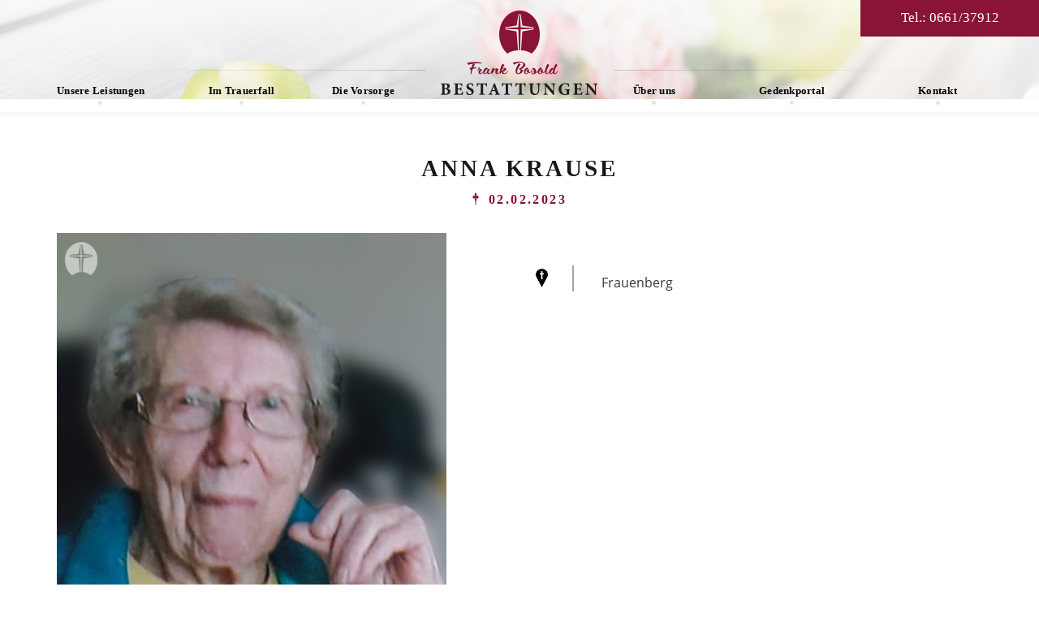

--- FILE ---
content_type: text/html; charset=UTF-8
request_url: https://bestattungen-bosold.de/gedenkportal/anna-krause/
body_size: 10214
content:
<!DOCTYPE html>
<!--[if lt IE 7 ]> <html lang="de" class="no-js ie6"> <![endif]-->
<!--[if IE 7 ]>    <html lang="de" class="no-js ie7"> <![endif]-->
<!--[if IE 8 ]>    <html lang="de" class="no-js ie8"> <![endif]-->
<!--[if IE 9 ]>    <html lang="de" class="no-js ie9"> <![endif]-->
<!--[if (gt IE 9)|!(IE)]><!--><html lang="de" class="no-js"><!--<![endif]-->
<head>
    <style> @font-face{font-family:'Open Sans';font-weight:400;font-style:normal;font-display:swap;src:url('https://bestattungen-bosold.de/wp-content/uploads/fonts_cache/Open-Sans/400-normal/400-normal.woff2') format('woff2'),url('https://bestattungen-bosold.de/wp-content/uploads/fonts_cache/Open-Sans/400-normal/400-normal.woff') format('woff'),url('https://bestattungen-bosold.de/wp-content/uploads/fonts_cache/Open-Sans/400-normal/400-normal.ttf') format('truetype')}@font-face{font-family:'Open Sans';font-weight:500;font-style:normal;font-display:swap;src:url('https://bestattungen-bosold.de/wp-content/uploads/fonts_cache/Open-Sans/500-normal/500-normal.woff2') format('woff2'),url('https://bestattungen-bosold.de/wp-content/uploads/fonts_cache/Open-Sans/500-normal/500-normal.woff') format('woff'),url('https://bestattungen-bosold.de/wp-content/uploads/fonts_cache/Open-Sans/500-normal/500-normal.ttf') format('truetype')}@font-face{font-family:'Open Sans';font-weight:600;font-style:normal;font-display:swap;src:url('https://bestattungen-bosold.de/wp-content/uploads/fonts_cache/Open-Sans/600-normal/600-normal.woff2') format('woff2'),url('https://bestattungen-bosold.de/wp-content/uploads/fonts_cache/Open-Sans/600-normal/600-normal.woff') format('woff'),url('https://bestattungen-bosold.de/wp-content/uploads/fonts_cache/Open-Sans/600-normal/600-normal.ttf') format('truetype')}@font-face{font-family:'Open Sans';font-weight:700;font-style:normal;font-display:swap;src:url('https://bestattungen-bosold.de/wp-content/uploads/fonts_cache/Open-Sans/700-normal/700-normal.woff2') format('woff2'),url('https://bestattungen-bosold.de/wp-content/uploads/fonts_cache/Open-Sans/700-normal/700-normal.woff') format('woff'),url('https://bestattungen-bosold.de/wp-content/uploads/fonts_cache/Open-Sans/700-normal/700-normal.ttf') format('truetype')}@font-face{font-family:'Open Sans';font-weight:800;font-style:normal;font-display:swap;src:url('https://bestattungen-bosold.de/wp-content/uploads/fonts_cache/Open-Sans/800-normal/800-normal.woff2') format('woff2'),url('https://bestattungen-bosold.de/wp-content/uploads/fonts_cache/Open-Sans/800-normal/800-normal.woff') format('woff'),url('https://bestattungen-bosold.de/wp-content/uploads/fonts_cache/Open-Sans/800-normal/800-normal.ttf') format('truetype')}</style><meta name='robots' content='index, follow, max-image-preview:large, max-snippet:-1, max-video-preview:-1' />
	<style>img:is([sizes="auto" i], [sizes^="auto," i]) { contain-intrinsic-size: 3000px 1500px }</style>
	<meta charset="UTF-8" />
<meta http-equiv="X-UA-Compatible" content="IE=edge">
<meta name="viewport" content="width=device-width, initial-scale=1">

<link rel="shortcut icon" href="https://bestattungen-bosold.de/wp-content/themes/bosold_neu/assets/img/favicon.ico" type="image/x-icon" />
<link rel="pingback" href="https://bestattungen-bosold.de/xmlrpc.php" />

	<!-- This site is optimized with the Yoast SEO plugin v26.3 - https://yoast.com/wordpress/plugins/seo/ -->
	<title>Anna Krause - Bestattungen Frank Bosold</title>
	<link rel="canonical" href="https://bestattungen-bosold.de/gedenkportal/anna-krause/" />
	<meta property="og:locale" content="de_DE" />
	<meta property="og:type" content="article" />
	<meta property="og:title" content="Anna Krause - Bestattungen Frank Bosold" />
	<meta property="og:url" content="https://bestattungen-bosold.de/gedenkportal/anna-krause/" />
	<meta property="og:site_name" content="Bestattungen Frank Bosold" />
	<meta property="article:modified_time" content="2023-02-19T17:17:44+00:00" />
	<meta property="og:image" content="https://bestattungen-bosold.de/wp-content/uploads/2023/02/Homepage-6.jpg" />
	<meta property="og:image:width" content="480" />
	<meta property="og:image:height" content="620" />
	<meta property="og:image:type" content="image/jpeg" />
	<meta name="twitter:card" content="summary_large_image" />
	<script type="application/ld+json" class="yoast-schema-graph">{"@context":"https://schema.org","@graph":[{"@type":"WebPage","@id":"https://bestattungen-bosold.de/gedenkportal/anna-krause/","url":"https://bestattungen-bosold.de/gedenkportal/anna-krause/","name":"Anna Krause - Bestattungen Frank Bosold","isPartOf":{"@id":"https://bestattungen-bosold.de/#website"},"primaryImageOfPage":{"@id":"https://bestattungen-bosold.de/gedenkportal/anna-krause/#primaryimage"},"image":{"@id":"https://bestattungen-bosold.de/gedenkportal/anna-krause/#primaryimage"},"thumbnailUrl":"https://bestattungen-bosold.de/wp-content/uploads/2023/02/Homepage-6.jpg","datePublished":"2023-02-19T17:16:53+00:00","dateModified":"2023-02-19T17:17:44+00:00","breadcrumb":{"@id":"https://bestattungen-bosold.de/gedenkportal/anna-krause/#breadcrumb"},"inLanguage":"de","potentialAction":[{"@type":"ReadAction","target":["https://bestattungen-bosold.de/gedenkportal/anna-krause/"]}]},{"@type":"ImageObject","inLanguage":"de","@id":"https://bestattungen-bosold.de/gedenkportal/anna-krause/#primaryimage","url":"https://bestattungen-bosold.de/wp-content/uploads/2023/02/Homepage-6.jpg","contentUrl":"https://bestattungen-bosold.de/wp-content/uploads/2023/02/Homepage-6.jpg","width":480,"height":620},{"@type":"BreadcrumbList","@id":"https://bestattungen-bosold.de/gedenkportal/anna-krause/#breadcrumb","itemListElement":[{"@type":"ListItem","position":1,"name":"Startseite","item":"https://bestattungen-bosold.de/"},{"@type":"ListItem","position":2,"name":"Todesfall","item":"https://bestattungen-bosold.de/gedenkportal/"},{"@type":"ListItem","position":3,"name":"Anna Krause"}]},{"@type":"WebSite","@id":"https://bestattungen-bosold.de/#website","url":"https://bestattungen-bosold.de/","name":"Bestattungen Frank Bosold","description":"","potentialAction":[{"@type":"SearchAction","target":{"@type":"EntryPoint","urlTemplate":"https://bestattungen-bosold.de/?s={search_term_string}"},"query-input":{"@type":"PropertyValueSpecification","valueRequired":true,"valueName":"search_term_string"}}],"inLanguage":"de"}]}</script>
	<!-- / Yoast SEO plugin. -->


<link rel='dns-prefetch' href='//hcaptcha.com' />
<link rel="alternate" type="application/rss+xml" title="Bestattungen Frank Bosold &raquo; Anna Krause-Kommentar-Feed" href="https://bestattungen-bosold.de/gedenkportal/anna-krause/feed/" />
<script type="text/javascript">
/* <![CDATA[ */
window._wpemojiSettings = {"baseUrl":"https:\/\/s.w.org\/images\/core\/emoji\/16.0.1\/72x72\/","ext":".png","svgUrl":"https:\/\/s.w.org\/images\/core\/emoji\/16.0.1\/svg\/","svgExt":".svg","source":{"concatemoji":"https:\/\/bestattungen-bosold.de\/wp-includes\/js\/wp-emoji-release.min.js?ver=6.8.3"}};
/*! This file is auto-generated */
!function(s,n){var o,i,e;function c(e){try{var t={supportTests:e,timestamp:(new Date).valueOf()};sessionStorage.setItem(o,JSON.stringify(t))}catch(e){}}function p(e,t,n){e.clearRect(0,0,e.canvas.width,e.canvas.height),e.fillText(t,0,0);var t=new Uint32Array(e.getImageData(0,0,e.canvas.width,e.canvas.height).data),a=(e.clearRect(0,0,e.canvas.width,e.canvas.height),e.fillText(n,0,0),new Uint32Array(e.getImageData(0,0,e.canvas.width,e.canvas.height).data));return t.every(function(e,t){return e===a[t]})}function u(e,t){e.clearRect(0,0,e.canvas.width,e.canvas.height),e.fillText(t,0,0);for(var n=e.getImageData(16,16,1,1),a=0;a<n.data.length;a++)if(0!==n.data[a])return!1;return!0}function f(e,t,n,a){switch(t){case"flag":return n(e,"\ud83c\udff3\ufe0f\u200d\u26a7\ufe0f","\ud83c\udff3\ufe0f\u200b\u26a7\ufe0f")?!1:!n(e,"\ud83c\udde8\ud83c\uddf6","\ud83c\udde8\u200b\ud83c\uddf6")&&!n(e,"\ud83c\udff4\udb40\udc67\udb40\udc62\udb40\udc65\udb40\udc6e\udb40\udc67\udb40\udc7f","\ud83c\udff4\u200b\udb40\udc67\u200b\udb40\udc62\u200b\udb40\udc65\u200b\udb40\udc6e\u200b\udb40\udc67\u200b\udb40\udc7f");case"emoji":return!a(e,"\ud83e\udedf")}return!1}function g(e,t,n,a){var r="undefined"!=typeof WorkerGlobalScope&&self instanceof WorkerGlobalScope?new OffscreenCanvas(300,150):s.createElement("canvas"),o=r.getContext("2d",{willReadFrequently:!0}),i=(o.textBaseline="top",o.font="600 32px Arial",{});return e.forEach(function(e){i[e]=t(o,e,n,a)}),i}function t(e){var t=s.createElement("script");t.src=e,t.defer=!0,s.head.appendChild(t)}"undefined"!=typeof Promise&&(o="wpEmojiSettingsSupports",i=["flag","emoji"],n.supports={everything:!0,everythingExceptFlag:!0},e=new Promise(function(e){s.addEventListener("DOMContentLoaded",e,{once:!0})}),new Promise(function(t){var n=function(){try{var e=JSON.parse(sessionStorage.getItem(o));if("object"==typeof e&&"number"==typeof e.timestamp&&(new Date).valueOf()<e.timestamp+604800&&"object"==typeof e.supportTests)return e.supportTests}catch(e){}return null}();if(!n){if("undefined"!=typeof Worker&&"undefined"!=typeof OffscreenCanvas&&"undefined"!=typeof URL&&URL.createObjectURL&&"undefined"!=typeof Blob)try{var e="postMessage("+g.toString()+"("+[JSON.stringify(i),f.toString(),p.toString(),u.toString()].join(",")+"));",a=new Blob([e],{type:"text/javascript"}),r=new Worker(URL.createObjectURL(a),{name:"wpTestEmojiSupports"});return void(r.onmessage=function(e){c(n=e.data),r.terminate(),t(n)})}catch(e){}c(n=g(i,f,p,u))}t(n)}).then(function(e){for(var t in e)n.supports[t]=e[t],n.supports.everything=n.supports.everything&&n.supports[t],"flag"!==t&&(n.supports.everythingExceptFlag=n.supports.everythingExceptFlag&&n.supports[t]);n.supports.everythingExceptFlag=n.supports.everythingExceptFlag&&!n.supports.flag,n.DOMReady=!1,n.readyCallback=function(){n.DOMReady=!0}}).then(function(){return e}).then(function(){var e;n.supports.everything||(n.readyCallback(),(e=n.source||{}).concatemoji?t(e.concatemoji):e.wpemoji&&e.twemoji&&(t(e.twemoji),t(e.wpemoji)))}))}((window,document),window._wpemojiSettings);
/* ]]> */
</script>
<style id='wp-emoji-styles-inline-css' type='text/css'>

	img.wp-smiley, img.emoji {
		display: inline !important;
		border: none !important;
		box-shadow: none !important;
		height: 1em !important;
		width: 1em !important;
		margin: 0 0.07em !important;
		vertical-align: -0.1em !important;
		background: none !important;
		padding: 0 !important;
	}
</style>
<link rel='stylesheet' id='wp-block-library-css' href='https://bestattungen-bosold.de/wp-includes/css/dist/block-library/style.min.css?ver=6.8.3' type='text/css' media='all' />
<style id='classic-theme-styles-inline-css' type='text/css'>
/*! This file is auto-generated */
.wp-block-button__link{color:#fff;background-color:#32373c;border-radius:9999px;box-shadow:none;text-decoration:none;padding:calc(.667em + 2px) calc(1.333em + 2px);font-size:1.125em}.wp-block-file__button{background:#32373c;color:#fff;text-decoration:none}
</style>
<style id='global-styles-inline-css' type='text/css'>
:root{--wp--preset--aspect-ratio--square: 1;--wp--preset--aspect-ratio--4-3: 4/3;--wp--preset--aspect-ratio--3-4: 3/4;--wp--preset--aspect-ratio--3-2: 3/2;--wp--preset--aspect-ratio--2-3: 2/3;--wp--preset--aspect-ratio--16-9: 16/9;--wp--preset--aspect-ratio--9-16: 9/16;--wp--preset--color--black: #000000;--wp--preset--color--cyan-bluish-gray: #abb8c3;--wp--preset--color--white: #ffffff;--wp--preset--color--pale-pink: #f78da7;--wp--preset--color--vivid-red: #cf2e2e;--wp--preset--color--luminous-vivid-orange: #ff6900;--wp--preset--color--luminous-vivid-amber: #fcb900;--wp--preset--color--light-green-cyan: #7bdcb5;--wp--preset--color--vivid-green-cyan: #00d084;--wp--preset--color--pale-cyan-blue: #8ed1fc;--wp--preset--color--vivid-cyan-blue: #0693e3;--wp--preset--color--vivid-purple: #9b51e0;--wp--preset--gradient--vivid-cyan-blue-to-vivid-purple: linear-gradient(135deg,rgba(6,147,227,1) 0%,rgb(155,81,224) 100%);--wp--preset--gradient--light-green-cyan-to-vivid-green-cyan: linear-gradient(135deg,rgb(122,220,180) 0%,rgb(0,208,130) 100%);--wp--preset--gradient--luminous-vivid-amber-to-luminous-vivid-orange: linear-gradient(135deg,rgba(252,185,0,1) 0%,rgba(255,105,0,1) 100%);--wp--preset--gradient--luminous-vivid-orange-to-vivid-red: linear-gradient(135deg,rgba(255,105,0,1) 0%,rgb(207,46,46) 100%);--wp--preset--gradient--very-light-gray-to-cyan-bluish-gray: linear-gradient(135deg,rgb(238,238,238) 0%,rgb(169,184,195) 100%);--wp--preset--gradient--cool-to-warm-spectrum: linear-gradient(135deg,rgb(74,234,220) 0%,rgb(151,120,209) 20%,rgb(207,42,186) 40%,rgb(238,44,130) 60%,rgb(251,105,98) 80%,rgb(254,248,76) 100%);--wp--preset--gradient--blush-light-purple: linear-gradient(135deg,rgb(255,206,236) 0%,rgb(152,150,240) 100%);--wp--preset--gradient--blush-bordeaux: linear-gradient(135deg,rgb(254,205,165) 0%,rgb(254,45,45) 50%,rgb(107,0,62) 100%);--wp--preset--gradient--luminous-dusk: linear-gradient(135deg,rgb(255,203,112) 0%,rgb(199,81,192) 50%,rgb(65,88,208) 100%);--wp--preset--gradient--pale-ocean: linear-gradient(135deg,rgb(255,245,203) 0%,rgb(182,227,212) 50%,rgb(51,167,181) 100%);--wp--preset--gradient--electric-grass: linear-gradient(135deg,rgb(202,248,128) 0%,rgb(113,206,126) 100%);--wp--preset--gradient--midnight: linear-gradient(135deg,rgb(2,3,129) 0%,rgb(40,116,252) 100%);--wp--preset--font-size--small: 13px;--wp--preset--font-size--medium: 20px;--wp--preset--font-size--large: 36px;--wp--preset--font-size--x-large: 42px;--wp--preset--spacing--20: 0.44rem;--wp--preset--spacing--30: 0.67rem;--wp--preset--spacing--40: 1rem;--wp--preset--spacing--50: 1.5rem;--wp--preset--spacing--60: 2.25rem;--wp--preset--spacing--70: 3.38rem;--wp--preset--spacing--80: 5.06rem;--wp--preset--shadow--natural: 6px 6px 9px rgba(0, 0, 0, 0.2);--wp--preset--shadow--deep: 12px 12px 50px rgba(0, 0, 0, 0.4);--wp--preset--shadow--sharp: 6px 6px 0px rgba(0, 0, 0, 0.2);--wp--preset--shadow--outlined: 6px 6px 0px -3px rgba(255, 255, 255, 1), 6px 6px rgba(0, 0, 0, 1);--wp--preset--shadow--crisp: 6px 6px 0px rgba(0, 0, 0, 1);}:where(.is-layout-flex){gap: 0.5em;}:where(.is-layout-grid){gap: 0.5em;}body .is-layout-flex{display: flex;}.is-layout-flex{flex-wrap: wrap;align-items: center;}.is-layout-flex > :is(*, div){margin: 0;}body .is-layout-grid{display: grid;}.is-layout-grid > :is(*, div){margin: 0;}:where(.wp-block-columns.is-layout-flex){gap: 2em;}:where(.wp-block-columns.is-layout-grid){gap: 2em;}:where(.wp-block-post-template.is-layout-flex){gap: 1.25em;}:where(.wp-block-post-template.is-layout-grid){gap: 1.25em;}.has-black-color{color: var(--wp--preset--color--black) !important;}.has-cyan-bluish-gray-color{color: var(--wp--preset--color--cyan-bluish-gray) !important;}.has-white-color{color: var(--wp--preset--color--white) !important;}.has-pale-pink-color{color: var(--wp--preset--color--pale-pink) !important;}.has-vivid-red-color{color: var(--wp--preset--color--vivid-red) !important;}.has-luminous-vivid-orange-color{color: var(--wp--preset--color--luminous-vivid-orange) !important;}.has-luminous-vivid-amber-color{color: var(--wp--preset--color--luminous-vivid-amber) !important;}.has-light-green-cyan-color{color: var(--wp--preset--color--light-green-cyan) !important;}.has-vivid-green-cyan-color{color: var(--wp--preset--color--vivid-green-cyan) !important;}.has-pale-cyan-blue-color{color: var(--wp--preset--color--pale-cyan-blue) !important;}.has-vivid-cyan-blue-color{color: var(--wp--preset--color--vivid-cyan-blue) !important;}.has-vivid-purple-color{color: var(--wp--preset--color--vivid-purple) !important;}.has-black-background-color{background-color: var(--wp--preset--color--black) !important;}.has-cyan-bluish-gray-background-color{background-color: var(--wp--preset--color--cyan-bluish-gray) !important;}.has-white-background-color{background-color: var(--wp--preset--color--white) !important;}.has-pale-pink-background-color{background-color: var(--wp--preset--color--pale-pink) !important;}.has-vivid-red-background-color{background-color: var(--wp--preset--color--vivid-red) !important;}.has-luminous-vivid-orange-background-color{background-color: var(--wp--preset--color--luminous-vivid-orange) !important;}.has-luminous-vivid-amber-background-color{background-color: var(--wp--preset--color--luminous-vivid-amber) !important;}.has-light-green-cyan-background-color{background-color: var(--wp--preset--color--light-green-cyan) !important;}.has-vivid-green-cyan-background-color{background-color: var(--wp--preset--color--vivid-green-cyan) !important;}.has-pale-cyan-blue-background-color{background-color: var(--wp--preset--color--pale-cyan-blue) !important;}.has-vivid-cyan-blue-background-color{background-color: var(--wp--preset--color--vivid-cyan-blue) !important;}.has-vivid-purple-background-color{background-color: var(--wp--preset--color--vivid-purple) !important;}.has-black-border-color{border-color: var(--wp--preset--color--black) !important;}.has-cyan-bluish-gray-border-color{border-color: var(--wp--preset--color--cyan-bluish-gray) !important;}.has-white-border-color{border-color: var(--wp--preset--color--white) !important;}.has-pale-pink-border-color{border-color: var(--wp--preset--color--pale-pink) !important;}.has-vivid-red-border-color{border-color: var(--wp--preset--color--vivid-red) !important;}.has-luminous-vivid-orange-border-color{border-color: var(--wp--preset--color--luminous-vivid-orange) !important;}.has-luminous-vivid-amber-border-color{border-color: var(--wp--preset--color--luminous-vivid-amber) !important;}.has-light-green-cyan-border-color{border-color: var(--wp--preset--color--light-green-cyan) !important;}.has-vivid-green-cyan-border-color{border-color: var(--wp--preset--color--vivid-green-cyan) !important;}.has-pale-cyan-blue-border-color{border-color: var(--wp--preset--color--pale-cyan-blue) !important;}.has-vivid-cyan-blue-border-color{border-color: var(--wp--preset--color--vivid-cyan-blue) !important;}.has-vivid-purple-border-color{border-color: var(--wp--preset--color--vivid-purple) !important;}.has-vivid-cyan-blue-to-vivid-purple-gradient-background{background: var(--wp--preset--gradient--vivid-cyan-blue-to-vivid-purple) !important;}.has-light-green-cyan-to-vivid-green-cyan-gradient-background{background: var(--wp--preset--gradient--light-green-cyan-to-vivid-green-cyan) !important;}.has-luminous-vivid-amber-to-luminous-vivid-orange-gradient-background{background: var(--wp--preset--gradient--luminous-vivid-amber-to-luminous-vivid-orange) !important;}.has-luminous-vivid-orange-to-vivid-red-gradient-background{background: var(--wp--preset--gradient--luminous-vivid-orange-to-vivid-red) !important;}.has-very-light-gray-to-cyan-bluish-gray-gradient-background{background: var(--wp--preset--gradient--very-light-gray-to-cyan-bluish-gray) !important;}.has-cool-to-warm-spectrum-gradient-background{background: var(--wp--preset--gradient--cool-to-warm-spectrum) !important;}.has-blush-light-purple-gradient-background{background: var(--wp--preset--gradient--blush-light-purple) !important;}.has-blush-bordeaux-gradient-background{background: var(--wp--preset--gradient--blush-bordeaux) !important;}.has-luminous-dusk-gradient-background{background: var(--wp--preset--gradient--luminous-dusk) !important;}.has-pale-ocean-gradient-background{background: var(--wp--preset--gradient--pale-ocean) !important;}.has-electric-grass-gradient-background{background: var(--wp--preset--gradient--electric-grass) !important;}.has-midnight-gradient-background{background: var(--wp--preset--gradient--midnight) !important;}.has-small-font-size{font-size: var(--wp--preset--font-size--small) !important;}.has-medium-font-size{font-size: var(--wp--preset--font-size--medium) !important;}.has-large-font-size{font-size: var(--wp--preset--font-size--large) !important;}.has-x-large-font-size{font-size: var(--wp--preset--font-size--x-large) !important;}
:where(.wp-block-post-template.is-layout-flex){gap: 1.25em;}:where(.wp-block-post-template.is-layout-grid){gap: 1.25em;}
:where(.wp-block-columns.is-layout-flex){gap: 2em;}:where(.wp-block-columns.is-layout-grid){gap: 2em;}
:root :where(.wp-block-pullquote){font-size: 1.5em;line-height: 1.6;}
</style>
<link rel='stylesheet' id='contact-form-7-css' href='https://bestattungen-bosold.de/wp-content/plugins/contact-form-7/includes/css/styles.css?ver=6.1.3' type='text/css' media='all' />
<link rel='stylesheet' id='lichild-font-css' href='https://bestattungen-bosold.de/wp-content/themes/bosold_neu/assets/fonts/fonts.css?ver=6.8.3' type='text/css' media='all' />
<link rel='stylesheet' id='bootstrap-css' href='https://bestattungen-bosold.de/wp-content/themes/limain/assets/css/bootstrap-3.2.0.css?ver=3.2.0' type='text/css' media='all' />
<link rel='stylesheet' id='fancybox-css' href='https://bestattungen-bosold.de/wp-content/themes/limain/assets/fancybox/jquery.fancybox.css?ver=2.1.5' type='text/css' media='all' />
<link rel='stylesheet' id='limain-style-css' href='https://bestattungen-bosold.de/wp-content/themes/limain/assets/css/style.css?ver=1599243102' type='text/css' media='all' />
<link rel='stylesheet' id='lichild-style-css' href='https://bestattungen-bosold.de/wp-content/themes/bosold_neu/assets/css/style.css?ver=1698069852' type='text/css' media='all' />
<link rel='stylesheet' id='fontawesome-css' href='https://bestattungen-bosold.de/wp-content/themes/limain/assets/css/font-awesome-4.3.0.css?ver=4.3.0' type='text/css' media='all' />
<script type="text/javascript" src="https://bestattungen-bosold.de/wp-includes/js/jquery/jquery.min.js?ver=3.7.1" id="jquery-core-js"></script>
<script type="text/javascript" src="https://bestattungen-bosold.de/wp-includes/js/jquery/jquery-migrate.min.js?ver=3.4.1" id="jquery-migrate-js"></script>
<script></script><link rel="https://api.w.org/" href="https://bestattungen-bosold.de/wp-json/" /><link rel='shortlink' href='https://bestattungen-bosold.de/?p=3562' />
<link rel="alternate" title="oEmbed (JSON)" type="application/json+oembed" href="https://bestattungen-bosold.de/wp-json/oembed/1.0/embed?url=https%3A%2F%2Fbestattungen-bosold.de%2Fgedenkportal%2Fanna-krause%2F" />
<link rel="alternate" title="oEmbed (XML)" type="text/xml+oembed" href="https://bestattungen-bosold.de/wp-json/oembed/1.0/embed?url=https%3A%2F%2Fbestattungen-bosold.de%2Fgedenkportal%2Fanna-krause%2F&#038;format=xml" />
<style>
.h-captcha{position:relative;display:block;margin-bottom:2rem;padding:0;clear:both}.h-captcha[data-size="normal"]{width:303px;height:78px}.h-captcha[data-size="compact"]{width:164px;height:144px}.h-captcha[data-size="invisible"]{display:none}.h-captcha iframe{z-index:1}.h-captcha::before{content:"";display:block;position:absolute;top:0;left:0;background:url(https://bestattungen-bosold.de/wp-content/plugins/hcaptcha-for-forms-and-more/assets/images/hcaptcha-div-logo.svg) no-repeat;border:1px solid #fff0;border-radius:4px;box-sizing:border-box}.h-captcha::after{content:"The hCaptcha loading is delayed until user interaction.";font:13px/1.35 system-ui,-apple-system,Segoe UI,Roboto,Arial,sans-serif;display:block;position:absolute;top:0;left:0;box-sizing:border-box;color:red;opacity:0}.h-captcha:not(:has(iframe))::after{animation:hcap-msg-fade-in .3s ease forwards;animation-delay:2s}.h-captcha:has(iframe)::after{animation:none;opacity:0}@keyframes hcap-msg-fade-in{to{opacity:1}}.h-captcha[data-size="normal"]::before{width:300px;height:74px;background-position:94% 28%}.h-captcha[data-size="normal"]::after{padding:19px 75px 16px 10px}.h-captcha[data-size="compact"]::before{width:156px;height:136px;background-position:50% 79%}.h-captcha[data-size="compact"]::after{padding:10px 10px 16px 10px}.h-captcha[data-theme="light"]::before,body.is-light-theme .h-captcha[data-theme="auto"]::before,.h-captcha[data-theme="auto"]::before{background-color:#fafafa;border:1px solid #e0e0e0}.h-captcha[data-theme="dark"]::before,body.is-dark-theme .h-captcha[data-theme="auto"]::before,html.wp-dark-mode-active .h-captcha[data-theme="auto"]::before,html.drdt-dark-mode .h-captcha[data-theme="auto"]::before{background-image:url(https://bestattungen-bosold.de/wp-content/plugins/hcaptcha-for-forms-and-more/assets/images/hcaptcha-div-logo-white.svg);background-repeat:no-repeat;background-color:#333;border:1px solid #f5f5f5}@media (prefers-color-scheme:dark){.h-captcha[data-theme="auto"]::before{background-image:url(https://bestattungen-bosold.de/wp-content/plugins/hcaptcha-for-forms-and-more/assets/images/hcaptcha-div-logo-white.svg);background-repeat:no-repeat;background-color:#333;border:1px solid #f5f5f5}}.h-captcha[data-theme="custom"]::before{background-color:initial}.h-captcha[data-size="invisible"]::before,.h-captcha[data-size="invisible"]::after{display:none}.h-captcha iframe{position:relative}div[style*="z-index: 2147483647"] div[style*="border-width: 11px"][style*="position: absolute"][style*="pointer-events: none"]{border-style:none}
</style>
<meta name="generator" content="Powered by WPBakery Page Builder - drag and drop page builder for WordPress."/>
<meta name="generator" content="Powered by Slider Revolution 6.7.38 - responsive, Mobile-Friendly Slider Plugin for WordPress with comfortable drag and drop interface." />
<style>
span[data-name="hcap-cf7"] .h-captcha{margin-bottom:0}span[data-name="hcap-cf7"]~input[type="submit"],span[data-name="hcap-cf7"]~button[type="submit"]{margin-top:2rem}
</style>
<script>function setREVStartSize(e){
			//window.requestAnimationFrame(function() {
				window.RSIW = window.RSIW===undefined ? window.innerWidth : window.RSIW;
				window.RSIH = window.RSIH===undefined ? window.innerHeight : window.RSIH;
				try {
					var pw = document.getElementById(e.c).parentNode.offsetWidth,
						newh;
					pw = pw===0 || isNaN(pw) || (e.l=="fullwidth" || e.layout=="fullwidth") ? window.RSIW : pw;
					e.tabw = e.tabw===undefined ? 0 : parseInt(e.tabw);
					e.thumbw = e.thumbw===undefined ? 0 : parseInt(e.thumbw);
					e.tabh = e.tabh===undefined ? 0 : parseInt(e.tabh);
					e.thumbh = e.thumbh===undefined ? 0 : parseInt(e.thumbh);
					e.tabhide = e.tabhide===undefined ? 0 : parseInt(e.tabhide);
					e.thumbhide = e.thumbhide===undefined ? 0 : parseInt(e.thumbhide);
					e.mh = e.mh===undefined || e.mh=="" || e.mh==="auto" ? 0 : parseInt(e.mh,0);
					if(e.layout==="fullscreen" || e.l==="fullscreen")
						newh = Math.max(e.mh,window.RSIH);
					else{
						e.gw = Array.isArray(e.gw) ? e.gw : [e.gw];
						for (var i in e.rl) if (e.gw[i]===undefined || e.gw[i]===0) e.gw[i] = e.gw[i-1];
						e.gh = e.el===undefined || e.el==="" || (Array.isArray(e.el) && e.el.length==0)? e.gh : e.el;
						e.gh = Array.isArray(e.gh) ? e.gh : [e.gh];
						for (var i in e.rl) if (e.gh[i]===undefined || e.gh[i]===0) e.gh[i] = e.gh[i-1];
											
						var nl = new Array(e.rl.length),
							ix = 0,
							sl;
						e.tabw = e.tabhide>=pw ? 0 : e.tabw;
						e.thumbw = e.thumbhide>=pw ? 0 : e.thumbw;
						e.tabh = e.tabhide>=pw ? 0 : e.tabh;
						e.thumbh = e.thumbhide>=pw ? 0 : e.thumbh;
						for (var i in e.rl) nl[i] = e.rl[i]<window.RSIW ? 0 : e.rl[i];
						sl = nl[0];
						for (var i in nl) if (sl>nl[i] && nl[i]>0) { sl = nl[i]; ix=i;}
						var m = pw>(e.gw[ix]+e.tabw+e.thumbw) ? 1 : (pw-(e.tabw+e.thumbw)) / (e.gw[ix]);
						newh =  (e.gh[ix] * m) + (e.tabh + e.thumbh);
					}
					var el = document.getElementById(e.c);
					if (el!==null && el) el.style.height = newh+"px";
					el = document.getElementById(e.c+"_wrapper");
					if (el!==null && el) {
						el.style.height = newh+"px";
						el.style.display = "block";
					}
				} catch(e){
					console.log("Failure at Presize of Slider:" + e)
				}
			//});
		  };</script>
<script>
var LIDataObject = {"is_single":true,"is_page":false,"is_home":false,"is_front_page":false,"ajaxurl":"https:\/\/bestattungen-bosold.de\/wp-admin\/admin-ajax.php","fancybox":{"galleryType":"post","settings":[]},"lazyload":{"threshold":500}};
</script>
<!--[if lt IE 9]>
<script src="https://bestattungen-bosold.de/wp-content/themes/limain/assets/js/html5shiv.min.js"></script>
<script src="https://bestattungen-bosold.de/wp-content/themes/limain/assets/js/respond.min.js"></script>
<![endif]-->
<noscript><style> .wpb_animate_when_almost_visible { opacity: 1; }</style></noscript></head>
<body class="wp-singular gedenkportal-template-default single single-gedenkportal postid-3562 wp-theme-limain wp-child-theme-bosold_neu limain limain-navbar-fixed-top pm feature-fancybox feature-lazyload wpb-js-composer js-comp-ver-8.7.2 vc_responsive lang-de">

	<div class="headbar">
		<div class="container">
			<div class="row">
				<div class="col-xs-12">
					<div class="header">
						<div class="logo">
							<a href="https://bestattungen-bosold.de/" title="">Bestattungen Frank Bosold</a>
						</div>
						
						<nav class="navbar navbar-default headernav" role="navigation">
							<div class="navbar-header">
								<button type="button" class="navbar-toggle" data-toggle="collapse" data-target="#bs-example-navbar-collapse-1"> 
									<a class="navbar-brand">Men&uuml;</a>
									<span class="icon-bar"></span>
									<span class="icon-bar"></span>
									<span class="icon-bar"></span>
								</button>
							</div>
							<div id="bs-example-navbar-collapse-1" class="collapse navbar-collapse"><ul id="menu-headernavi" class="menu"><li id="menu-item-29" class="menu-item menu-item-type-post_type menu-item-object-page menu-item-29"><a href="https://bestattungen-bosold.de/unsere-leistungen/">Unsere Leistungen</a></li>
<li id="menu-item-28" class="menu-item menu-item-type-post_type menu-item-object-page menu-item-28"><a href="https://bestattungen-bosold.de/im-trauerfall/">Im Trauerfall</a></li>
<li id="menu-item-27" class="menu-item menu-item-type-post_type menu-item-object-page menu-item-27"><a href="https://bestattungen-bosold.de/die-vorsorge/">Die Vorsorge</a></li>
<li id="menu-item-26" class="menu-item menu-item-type-post_type menu-item-object-page menu-item-26"><a href="https://bestattungen-bosold.de/ueber-uns/">Über uns</a></li>
<li id="menu-item-25" class="menu-item menu-item-type-post_type menu-item-object-page menu-item-25"><a href="https://bestattungen-bosold.de/gedenkportal/">Gedenkportal</a></li>
<li id="menu-item-148" class="menu-item menu-item-type-post_type menu-item-object-page menu-item-148"><a href="https://bestattungen-bosold.de/kontakt/">Kontakt</a></li>
</ul></div>						</nav>
					</div>
				</div>
			</div>
		</div>		
		<div class="telephone">
			Tel.: <a href="tel:+4966137912">0661/37912</a>		</div>
	</div>
	<div class="revslider">
						<img src="https://bestattungen-bosold.de/wp-content/uploads/2017/09/header-default.jpg" alt="Bestattungen Frank Bosold" title="Bestattungen Frank Bosold" />
				
	</div><div class="contentbereich">
		<div class="container bereavement">
		<div class="col-md-12 col-xs-12">
			<h1>Anna Krause</h1>
			<div class="h1-small"><span>02.02.2023</span></div>
		</div>
		<div class="row">
			<div class="col-md-6 col-xs-12  profil-image">
				<img width="480" height="620" src="https://bestattungen-bosold.de/wp-content/uploads/2023/02/Homepage-6.jpg" class="attachment-post-thumbnail size-post-thumbnail wp-post-image" alt="" decoding="async" fetchpriority="high" srcset="https://bestattungen-bosold.de/wp-content/uploads/2023/02/Homepage-6.jpg 480w, https://bestattungen-bosold.de/wp-content/uploads/2023/02/Homepage-6-232x300.jpg 232w" sizes="(max-width: 480px) 100vw, 480px" />				<div class="icon"></div>
			</div>
			<div class="col-md-6 col-xs-12">
				<p></p>
								<p class="friedhof funeral-data"><span class="icon"></span><span class="dividing-line"></span>
										Frauenberg																				</div>
		</div>
	</div>
	<div class="container bereavement-tabs">
		<div class="row">
			<div class="col-xs-12">
				<ul class="nav nav-pills">
					<li class="active"><a href="#candle" data-toggle="tab">Gedenkkerzen<span class="candle-icon"></span></a></li>
					<li><a href="#condolence" data-toggle="tab">Kondolenzen<span class="condolence-icon"></span></a></li>
					<li><a href="#thanks" data-toggle="tab">Danksagung<span class="thanks-icon"></span></a></li>
				</ul>
			</div>
		</div>
		<div class="tab-content clearfix">
		<div class="tab-pane active container" id="candle">
<div class="col-xs-12">
<h2>Gedenkkerze</h2>
<div class="light-candle"><a href="#">Gedenkkerze anzünden<span class="icon"></a></span></div>
<hr />
<div class="row">
</div>
<hr />
</div>
<div class="col-xs-12 candle-form">
	<div id="respond" class="comment-respond">
		<h3 id="reply-title" class="comment-reply-title">Zünde in Gedenken eine Kerze an <small><a rel="nofollow" id="cancel-comment-reply-link" href="/gedenkportal/anna-krause/#respond" style="display:none;">Antwort abbrechen</a></small></h3><form action="https://bestattungen-bosold.de/wp-comments-post.php" method="post" id="commentform" class="comment-form"><div style="display:none;"><textarea id="comment" name="comment">Gedenkkerze 11.01.2026 12:54:23</textarea></div><input type="hidden" name="type" value="candle" /><p class="comment-form-author form-input"><input id="candle-author" name="author" type="text" value="" size="30" placeholder="Name"/></p>
<p class="comment-form-email form-input"> <input id="candle-email" name="email" type="text" value="" size="30" placeholder="E-Mail"/></p>
<input type="hidden" name="type" value="candle" />
<p class="comment-form-cookies-consent"><input id="wp-comment-cookies-consent" name="wp-comment-cookies-consent" type="checkbox" value="yes" /> <label for="wp-comment-cookies-consent">Meinen Namen, meine E-Mail-Adresse und meine Website in diesem Browser für die nächste Kommentierung speichern.</label></p>
<p class="form-submit"><input name="submit" type="submit" id="submit" class="submit" value="Senden" /> <input type='hidden' name='comment_post_ID' value='3562' id='comment_post_ID' />
<input type='hidden' name='comment_parent' id='comment_parent' value='0' />
</p></form>	</div><!-- #respond -->
	</div>
</div>
<script type="text/javascript">
jQuery(document).ready(function($) {
	$(".light-candle a").click(function() {
		$('html, body').animate({scrollTop:$(".candle-form").offset().top -70}, 'fast');
		return false;
	});
});
</script>
<div class="tab-pane container" id="condolence">
<div class="col-xs-12">
<h2>Kondolenzen</h2>
<div class="write-condolence"><a href="#">Kondolenz schreiben<span class="icon"></a></span></div>
<hr />
<hr />
</div>
<div class="col-xs-12 condolence-form">
	<div id="respond" class="comment-respond">
		<h3 id="reply-title" class="comment-reply-title">Teilen Sie Ihre Gedanken <small><a rel="nofollow" id="cancel-comment-reply-link" href="/gedenkportal/anna-krause/#respond" style="display:none;">Antwort abbrechen</a></small></h3><form action="https://bestattungen-bosold.de/wp-comments-post.php" method="post" id="commentform" class="comment-form"><input type="hidden" name="type" value="condolenze" /><div class="form-input"><p class="comment-form-author"><input id="author" name="author" type="text" value="" size="30" placeholder="Name"/></p>
<p class="comment-form-email"><input id="email" name="email" type="text" value="" size="30" placeholder="E-Mail"/></p></div>
<p class="comment-form-comment"><textarea id="comment" name="comment" placeholder="Ihre Nachricht"></textarea></p>
<input type="hidden" name="type" value="condolenze" />
<p class="comment-form-cookies-consent"><input id="wp-comment-cookies-consent" name="wp-comment-cookies-consent" type="checkbox" value="yes" /> <label for="wp-comment-cookies-consent">Meinen Namen, meine E-Mail-Adresse und meine Website in diesem Browser für die nächste Kommentierung speichern.</label></p>
<p class="form-submit"><input name="submit" type="submit" id="submit" class="submit" value="Senden" /> <input type='hidden' name='comment_post_ID' value='3562' id='comment_post_ID' />
<input type='hidden' name='comment_parent' id='comment_parent' value='0' />
</p></form>	</div><!-- #respond -->
	</div>
</div>
<script type="text/javascript">
jQuery(document).ready(function($) {
	$(".write-condolence a").click(function() {
		$('html, body').animate({scrollTop:$(".condolence-form").offset().top -70}, 'fast');
		return false;
	});
});
</script>
<div class="tab-pane container" id="thanks">
<div class="col-xs-12">
<h2>Danksagung</h2>
<div class="write-thanks"><a href="#">Danksagung schreiben<span class="icon"></a></span></div>
<hr />
<hr />
</div>
<div class="col-xs-12 thanks-form">
	<div id="respond" class="comment-respond">
		<h3 id="reply-title" class="comment-reply-title">Ihre dankenden Worte <small><a rel="nofollow" id="cancel-comment-reply-link" href="/gedenkportal/anna-krause/#respond" style="display:none;">Antwort abbrechen</a></small></h3><form action="https://bestattungen-bosold.de/wp-comments-post.php" method="post" id="commentform" class="comment-form"><input type="hidden" name="type" value="thanks" /><div class="form-input"><p class="comment-form-author"><input id="author" name="author" type="text" value="" size="30" placeholder="Name"/></p>
<p class="comment-form-email"><input id="email" name="email" type="text" value="" size="30" placeholder="E-Mail"/></p></div>
<p class="comment-form-comment"><textarea id="comment" name="comment" placeholder="Ihre Nachricht"></textarea></p>
<input type="hidden" name="type" value="thanks" />
<p class="comment-form-cookies-consent"><input id="wp-comment-cookies-consent" name="wp-comment-cookies-consent" type="checkbox" value="yes" /> <label for="wp-comment-cookies-consent">Meinen Namen, meine E-Mail-Adresse und meine Website in diesem Browser für die nächste Kommentierung speichern.</label></p>
<p class="form-submit"><input name="submit" type="submit" id="submit" class="submit" value="Senden" /> <input type='hidden' name='comment_post_ID' value='3562' id='comment_post_ID' />
<input type='hidden' name='comment_parent' id='comment_parent' value='0' />
</p></form>	</div><!-- #respond -->
	</div>
</div>
<script type="text/javascript">
jQuery(document).ready(function($) {
	$(".write-thanks a").click(function() {
		$('html, body').animate({scrollTop:$(".thanks-form").offset().top -70}, 'fast');
		return false;
	});
});
</script>
		</div>
	</div>
	</div>
    <footer class="limain-footer">
        <div class="team-finish">Ihr Team von Bestattungen Frank Bosold</div>
<div class="footer-bg">
	<div class="container">
		<div class="row">
			<div class="col-xs-12">
				<div class="footer">
					<div class="nach-oben">
						<a href="#">Nach oben</a>
					</div>
				</div>
			</div>	
		</div>
	</div>
</div>
<div class="footerbar">
	<div class="container">
		<div class="row">
			<div class="col-xs-12">
				<div class="footernav"><ul id="menu-footernavi" class="menu"><li id="menu-item-23" class="menu-item menu-item-type-taxonomy menu-item-object-category menu-item-23"><a href="https://bestattungen-bosold.de/category/aktuelles/">Aktuelles</a></li>
<li id="menu-item-499" class="menu-item menu-item-type-post_type menu-item-object-page menu-item-499"><a href="https://bestattungen-bosold.de/kontakt/">Kontakt</a></li>
<li id="menu-item-149" class="menu-item menu-item-type-post_type menu-item-object-page menu-item-149"><a href="https://bestattungen-bosold.de/impressum/">Impressum</a></li>
<li id="menu-item-927" class="menu-item menu-item-type-post_type menu-item-object-page menu-item-927"><a href="https://bestattungen-bosold.de/datenschutz/">Datenschutz</a></li>
</ul></div>			</div>
		</div>
	</div>
</div>    </footer>

		<script>
			window.RS_MODULES = window.RS_MODULES || {};
			window.RS_MODULES.modules = window.RS_MODULES.modules || {};
			window.RS_MODULES.waiting = window.RS_MODULES.waiting || [];
			window.RS_MODULES.defered = false;
			window.RS_MODULES.moduleWaiting = window.RS_MODULES.moduleWaiting || {};
			window.RS_MODULES.type = 'compiled';
		</script>
		<script type="speculationrules">
{"prefetch":[{"source":"document","where":{"and":[{"href_matches":"\/*"},{"not":{"href_matches":["\/wp-*.php","\/wp-admin\/*","\/wp-content\/uploads\/*","\/wp-content\/*","\/wp-content\/plugins\/*","\/wp-content\/themes\/bosold_neu\/*","\/wp-content\/themes\/limain\/*","\/*\\?(.+)"]}},{"not":{"selector_matches":"a[rel~=\"nofollow\"]"}},{"not":{"selector_matches":".no-prefetch, .no-prefetch a"}}]},"eagerness":"conservative"}]}
</script>
<link rel='stylesheet' id='rs-plugin-settings-css' href='//bestattungen-bosold.de/wp-content/plugins/revslider/sr6/assets/css/rs6.css?ver=6.7.38' type='text/css' media='all' />
<style id='rs-plugin-settings-inline-css' type='text/css'>
#rs-demo-id {}
</style>
<script type="text/javascript" src="https://bestattungen-bosold.de/wp-includes/js/dist/hooks.min.js?ver=4d63a3d491d11ffd8ac6" id="wp-hooks-js"></script>
<script type="text/javascript" src="https://bestattungen-bosold.de/wp-includes/js/dist/i18n.min.js?ver=5e580eb46a90c2b997e6" id="wp-i18n-js"></script>
<script type="text/javascript" id="wp-i18n-js-after">
/* <![CDATA[ */
wp.i18n.setLocaleData( { 'text direction\u0004ltr': [ 'ltr' ] } );
/* ]]> */
</script>
<script type="text/javascript" src="https://bestattungen-bosold.de/wp-content/plugins/contact-form-7/includes/swv/js/index.js?ver=6.1.3" id="swv-js"></script>
<script type="text/javascript" id="contact-form-7-js-translations">
/* <![CDATA[ */
( function( domain, translations ) {
	var localeData = translations.locale_data[ domain ] || translations.locale_data.messages;
	localeData[""].domain = domain;
	wp.i18n.setLocaleData( localeData, domain );
} )( "contact-form-7", {"translation-revision-date":"2025-10-26 03:28:49+0000","generator":"GlotPress\/4.0.3","domain":"messages","locale_data":{"messages":{"":{"domain":"messages","plural-forms":"nplurals=2; plural=n != 1;","lang":"de"},"This contact form is placed in the wrong place.":["Dieses Kontaktformular wurde an der falschen Stelle platziert."],"Error:":["Fehler:"]}},"comment":{"reference":"includes\/js\/index.js"}} );
/* ]]> */
</script>
<script type="text/javascript" id="contact-form-7-js-before">
/* <![CDATA[ */
var wpcf7 = {
    "api": {
        "root": "https:\/\/bestattungen-bosold.de\/wp-json\/",
        "namespace": "contact-form-7\/v1"
    }
};
/* ]]> */
</script>
<script type="text/javascript" src="https://bestattungen-bosold.de/wp-content/plugins/contact-form-7/includes/js/index.js?ver=6.1.3" id="contact-form-7-js"></script>
<script type="text/javascript" src="//bestattungen-bosold.de/wp-content/plugins/revslider/sr6/assets/js/rbtools.min.js?ver=6.7.38" async id="tp-tools-js"></script>
<script type="text/javascript" src="//bestattungen-bosold.de/wp-content/plugins/revslider/sr6/assets/js/rs6.min.js?ver=6.7.38" async id="revmin-js"></script>
<script type="text/javascript" src="https://bestattungen-bosold.de/wp-content/themes/limain/assets/js/bootstrap-3.2.0.js?ver=3.2.0" id="bootstrap-js"></script>
<script type="text/javascript" src="https://bestattungen-bosold.de/wp-content/themes/limain/assets/js/bootstrap-additions-3.2.0.js?ver=3.2.0" id="bootstrap-additions-js"></script>
<script type="text/javascript" src="https://bestattungen-bosold.de/wp-content/themes/limain/assets/fancybox/jquery.fancybox.js?ver=2.1.5" id="fancybox-js"></script>
<script type="text/javascript" src="https://bestattungen-bosold.de/wp-content/themes/limain/assets/js/jquery.lazyload-1.9.5.js?ver=1.9.5" id="lazyload-js"></script>
<script type="text/javascript" src="https://bestattungen-bosold.de/wp-content/themes/limain/assets/js/script.js?ver=1599243102" id="limain-script-js"></script>
<script type="text/javascript" src="https://bestattungen-bosold.de/wp-content/themes/bosold_neu/assets/js/script.js?ver=1599243102" id="lichild-script-js"></script>
<script></script><!-- ISUPIRR --></body>
</html>

--- FILE ---
content_type: text/css
request_url: https://bestattungen-bosold.de/wp-content/themes/bosold_neu/assets/fonts/fonts.css?ver=6.8.3
body_size: -17
content:
@font-face {
    font-family: 'Open Sans';
    src: url(OpenSans-Regular.ttf);
}
@font-face {
    font-family: 'opensans_rev';
    src: url(OpenSans-Regular.ttf);
}

--- FILE ---
content_type: text/css
request_url: https://bestattungen-bosold.de/wp-content/themes/limain/assets/css/style.css?ver=1599243102
body_size: 851
content:
/* Base definitions
============================================================== */

body {
    overflow-y: scroll;
}

.admin-bar .navbar-fixed-top,
.admin-bar .affix {
    top:32px;
}

/* body */
.limain-navbar-fixed-top {
    padding-top:50px;
}

.navbar-brand img {
    margin-top:-15px;
    max-height:50px;
}

.limain-navbar-affix .navbar-container {
    height:50px;
}

.affix {
    top:0;
}
.navbar-affix.affix .container {
    margin-right:-32px;
}
.navbar-static-top.affix {
    width:100%;
}
.navbar-static-top.affix .container {
    margin-right:auto;
}

/* Font definitions
============================================================== */

body,
h1, h2, h3, h4, h5, h6, .h1, .h2, .h3, .h4, .h5, .h6 {
    font-family:Lato, Arial, Helvetica, sans-serif;
    font-weight:300;
}

/* Images
============================================================== */
/* Image Caption */
.wp-caption { margin:0; padding:0; }
.wp-caption img { display:block; }
.wp-caption-text { margin:5px; text-align:center; }

/* Image alignment */
img.alignright { float: right; margin: 0 0 1em 1em; }
img.alignleft { float: left; margin: 0 1em 1em 0; }
img.aligncenter { display: block; margin-left: auto; margin-right: auto; }
.alignright { float: right; }
.alignleft { float: left; }
.aligncenter { display: block; margin-left: auto; margin-right: auto; }

/* Gallery
============================================================== */
.gallery { clear:both; overflow:auto; zoom:1; margin:0 -5px; }
.gallery-item { float:left; padding:0 5px 10px 5px; overflow:hidden; position:relative; }
.gallery-item img { display:block; max-width:100%; height:auto; margin:0 auto; }
.gallery-item .gallery-caption { position:absolute; left:0; top:auto; right:0; bottom:10px; margin:0; padding:5px 10px;
    background:#fff; background:rgba(255,255,255,0.7); opacity:0.5; transition:opacity 300ms; text-align:center; }

.gallery-item:hover .gallery-caption { opacity:1; }

.gallery-columns-1 .gallery-item { width:100%; }
.gallery-columns-2 .gallery-item { width:50%; }
.gallery-columns-3 .gallery-item { width:33.3333%; }
.gallery-columns-4 .gallery-item { width:25%; }
.gallery-columns-5 .gallery-item { width:20%; }
.gallery-columns-6 .gallery-item { width:16.6666%; }
.gallery-columns-7 .gallery-item { width:14.2857%; }
.gallery-columns-8 .gallery-item { width:12.5%; }
.gallery-columns-9 .gallery-item { width:11.1111%; }

@media (max-width: 991px){
    .gallery-columns-1 .gallery-item,
    .gallery-columns-2 .gallery-item { width:100%; }
    .gallery-columns-3 .gallery-item,
    .gallery-columns-4 .gallery-item { width:50%; }
    .gallery-columns-5 .gallery-item,
    .gallery-columns-6 .gallery-item { width:33.3333%; }
    .gallery-columns-7 .gallery-item,
    .gallery-columns-8 .gallery-item { width:25%; }
    .gallery-columns-9 .gallery-item { width:20%; }
}

@media (max-width: 767px){
    .gallery-columns-1 .gallery-item,
    .gallery-columns-2 .gallery-item,
    .gallery-columns-3 .gallery-item { width:100%; }
    .gallery-columns-4 .gallery-item,
    .gallery-columns-5 .gallery-item,
    .gallery-columns-6 .gallery-item { width:50%; }
    .gallery-columns-7 .gallery-item,
    .gallery-columns-8 .gallery-item,
    .gallery-columns-9 .gallery-item { width:25%; }
}

/* Comments
============================================================== */
#comments {
    float:left;
    width:100%;
    overflow:hidden;
}
.comments_respond {
    float:left;
    width:100%;
}
.comment_form table tbody tr td {
    padding:0 10px 5px 0;
}
.comments_list {
    float:left;
    margin:0;
    padding:0;
    width:100%;
    list-style:none;
}
.comment {
    float:left;
    margin:0;
    padding:0 0 25px 0;
    width:100%;
}
.comment p {
    margin:0 0 7px 0;
}
.comment_meta {
    float:left;
    padding:0 0 5px 0;
    width:100%;
}
.comment_text {
    float:left;
    padding:0 0 0 3%;
    width:97%;
}

/* Helper classes
============================================================== */
.centering {
    margin:auto;
    text-align:left;
    width:1000px;
}

/* Design definition
============================================================== */

.navbar-user-displayname {
    float:right;
    line-height:50px;
    margin:0 10px;
}


--- FILE ---
content_type: text/css
request_url: https://bestattungen-bosold.de/wp-content/themes/bosold_neu/assets/css/style.css?ver=1698069852
body_size: 5486
content:
/*
 * custom child theme styles
 */


@font-face { font-family: ''; src: url('font/font.ttc') format('truetype'); }



/* Allgemeine Definitionen
=========================================================== */

html {margin-top: 0px;}
body {height: 100%; width: 100%; background: #fff;}

.only-smartphone {display: none;}


/* -------------------- Paddings/Margins -------------------- */
.container {margin: 0 auto; padding-left: 0px !important; padding-right: 0px !important;}
.container-fluid {margin: 0 auto; padding-left: 0px !important; padding-right: 0px !important;}
.row {margin-left: 0px !important; margin-right: 0px !important;}
.col-xs-1, .col-sm-1, .col-md-1, .col-lg-1, .col-xs-2, .col-sm-2, .col-md-2, .col-lg-2, .col-xs-3, .col-sm-3, .col-md-3, 
.col-lg-3, .col-xs-4, .col-sm-4, .col-md-4, .col-lg-4, .col-xs-5, .col-sm-5, .col-md-5, .col-lg-5, .col-xs-6, .col-sm-6, 
.col-md-6, .col-lg-6, .col-xs-7, .col-sm-7, .col-md-7, .col-lg-7, .col-xs-8, .col-sm-8, .col-md-8, .col-lg-8, .col-xs-9, 
.col-sm-9, .col-md-9, .col-lg-9, .col-xs-10, .col-sm-10, .col-md-10, .col-lg-10, .col-xs-11, .col-sm-11, .col-md-11, 
.col-lg-11, .col-xs-12, .col-sm-12, .col-md-12, .col-lg-12 {padding-left: 0px !important; padding-right: 0px !important;}


/* -------------------- NAVBAR -------------------- */
.navbar-default {border: none !important; background: none !important;}
.navbar {border-radius: 0px !important;}
.navbar {min-height: 10px !important; border: none !important;}
.navbar-default .navbar-collapse, .navbar-default .navbar-form {border: none !important;}
.navbar-collapse {padding-right: 0px !important; padding-left: 0px !important; border-top: none !important; box-shadow: none !important;}
.nav > li > a {padding: 0px !important;}
.navbar-brand {display: none;}


/* -------------------- LIMAIN -------------------- */
.limain-navbar-fixed-top {padding-top: 0px;}
.limain-footer {float: left; width: 100%;}
.limain-search {float: left; width: 100%;}


/* ------------------------------- HEADER -------------------------------- */
.headbar {position: fixed; top: 0px; left: 0px; width: 100%; z-index: 800; background: url('images/navbar-bg-top.png') 0 0 repeat-x;}
.sticky {background: url('images/navbar-bg-scroll.png') 0 0 repeat-x !important;}

.header {float: left; width: 100%; position: relative;}
.logo {position: absolute; width: 100%; height: 100%; top: 0px; left: 0px; display: flex; justify-content: center; align-items: center; background: url('images/main-nav-line-left.png') left 86px no-repeat, url('images/main-nav-line-right.png') right 86px no-repeat;}
.logo a {float: left; position: relative; z-index: 600; text-indent: -9999px; outline: none; display: block; background: url('images/logo.png') 0 0 no-repeat;}
.sticky .logo a {background: url('images/logo-scroll.png') 0 0 no-repeat !important;}
.headernav {float: left; width: 100%; background: transparent; margin: 0px;}
.headernav ul {float: left; list-style: none; margin: 0px; padding: 0px; width: 100%;}
.headernav ul li {float: left;}
.headernav ul li a {float: left; font-family: 'Times', serif; color: #000; font-weight: bold; background: url('images/main-nav-dot.png') center 29px no-repeat;}
.headernav ul li a:hover {color: #891435; background-position: center bottom;}
.headernav ul .current-menu-item a {color: #891435; background-position: center bottom;}

.telephone {text-align: center; letter-spacing: 0.2em; font-weight: 300;background: url('images/telefonbutton-line-icon.png') center 15px no-repeat #891435; font-size: 20px; font-family: 'Times', serif; position: absolute; right: 0px; top: 0px; color: #fff;}
.telephone a {color: #fff; letter-spacing: 0.2em; font-weight: 300;}
.telephone a:hover {color: #eab5c4; cursor: pointer; text-decoration: none !important;}
.telephone:hover {color: #eab5c4; cursor: pointer; text-decoration: none !important;}

.revslider {float: left; width: 100%; position: relative;}
.revslider img {width: 100%; height: 100%;}
.nach-unten {position: absolute; width: 100%; z-index: 500; display: flex; justify-content: center;}
.nach-unten a {float: left; text-indent: -9999px; outline: none; display: block; background: url('images/scroll-down-button.png') 0 0 no-repeat;}


/* ------------------------------ CONTENT -------------------------------- */
.contentbereich {float: left; width: 100%;}
#content {float: left; width: 100%;}
.home #content {background: url('images/vertical-line.png') center bottom no-repeat;}
.contentbereich2 {float: left; width: 100%; background: url('images/vertical-line.png') center 25px no-repeat;}
#content2 {float: left; width: 100%;}
#content img, #content2 img {max-width: 100%; height: auto;}
.akkordion-bg {float: left; width: 100%; background: url('images/content-nav-menu-bg.jpg') center top no-repeat; }
.akkordion {float: left; width: 100%; position: relative;}
.akkordion-beitrag {position: absolute; top: 0px; left: 0px; width: 100%; overflow: hidden;}
.akkordion-titel {float: left; width: 100%; text-align: center; color: #171717; font-weight: bold; font-family: 'Times New Roman', serif; letter-spacing: 0.10em; text-transform: uppercase;}

.akkordionnav {float: left; width: 100%; background: #891435; margin: 0px;}
.akkordionnav ul {float: left; list-style: none; display: flex; justify-content: space-between; background: url('images/content-nav-menu-horizontal-line.png') center center repeat-x; margin: 0px; padding: 0px; width: 100%;}
.akkordionnav ul li {float: left;}
.akkordionnav ul li a {float: left; letter-spacing: 0.05em; font-family: 'Times', serif; color: #fff; background-color: #891435;}
.akkordionnav ul li a:hover {color: #fff; background: url('images/content-nav-menu-link-bg-hover.png') center center no-repeat #891435;}
.akkordionnav .active {font-weight: bold; text-decoration: none; background: url('images/content-nav-menu-link-bg-hover.png') center center no-repeat #891435;}

.akkordion-element {position: relative; display: table; width: 100%;}
.akkordion-element > div {display: table-cell;vertical-align: middle; }
.akkordion-element .enumeration { font-family: 'Times News Roman'; color: #891435; font-weight: bold; font-size: 20px; letter-spacing: 0.13em; width: 71px; max-width: 71px;} 
.akkordion-element .teaser h3,
.akkordion-element .teaser h3 a {text-align: left; font-family: 'Times News Roman'; color: #171717; font-weight: 400; font-size: 25px; letter-spacing: 0.13em; text-transform: none;}
.akkordion-element .teaser p {font-family: 'Open Sans'; color: #505050; font-weight: 400; font-size: 15px; }
.akkordion-element .icon { width: 93px; max-width: 93px;}
.akkordion-element .icon a {display: inline-block; width: 38px; height: 38px; text-indent: -9999px; background: url("images/content-nav-menu-arrow.png") no-repeat center center;}
.akkordion .vertical-line {content: " "; display: block; width: 1px; height: 62px; background: #a0a0a0; margin-left: 1em; }

.akkordion-overlay {float: left; width: 100%;overflow: auto; position: absolute; right: -17px; height: 500px;}
.beitrag-164 .akkordion-overlay {display: block;}

.category-item {padding-bottom: 20px; margin-bottom: 20px; border-bottom: 1px solid #a2a2a0; }
.category-item:last-child{padding: 0; border:0; margin: 0;}

.twenty-wrapper {position: relative; width: 100%;}
.twenty-overlay {cursor: pointer; position: absolute; top: 0px; bottom: 0px; left: 0px; right: 0px; z-index: 500; background: #891435; color: #fff; text-align: center;}
.twenty-overlay:hover {background: #780324;}



/* ------------------------------ GEDENKPORTAL -------------------------------- */
#bereavement-search {
    margin: 0 12px 20px;
}

#bereavement-search input[type=text] {
    width: 100%;
    text-align: center;
    border: 0;
    border-bottom: 4px solid #f2f2f2;
    font-size: 18px;
    display: block;
    padding: 12px 0;
    font-style: italic;
    color: rgb(166,166,166);
}

#bereavement-search input[type=submit] {
    position: absolute;
    right: 15px;
    top: -4px;
    text-indent: -200vw;
    border: 0;
    background: url(https://www.bestattungen-bosold.de/wp-content/uploads/2020/09/suche-button.png) no-repeat center center;
    width: 44px;
    height: 44px;
    border-radius: 10px;
}

.bereavement-archive .item a { display: flex; flex-direction: column; }
.bereavement-archive .image-box {margin: 0 auto; width: 356px; height: 350px; overflow: hidden; position: relative;}
.bereavement-archive .image-box img {width: 100%; height: auto; }
.bereavement-archive .image-box .overlay { position: absolute; top: 0; left: 0; width: 100%; height: 100%; }
.bereavement-archive .item:hover .image-box .overlay {background: url("images/gedenkportal-uebersicht-img-hover-overlay.png");}
.bereavement-archive .item .icon {background: url("images/gedenkportal-uebersicht.png") no-repeat center top; width: 82px; height: 82px; display: block; margin: -41px auto 0px; position:relative;}
.bereavement-archive .item:hover .icon {background-position: center bottom; }

.bereavement-pagination {text-align:right;}
.bereavement-pagination h2 {display: none;}
.bereavement-pagination .last_page {display: inline-block; margin: 20px 0; }
.bereavement-pagination .last_page a span {margin: 0 auto; display: block; width: 10px; height: 9px; text-indent: -9999px; background: url("images/gedenkportal-uebersicht-skip-to-end.png") no-repeat center top; display: inline-block; vertical-align: middle; margin-top: -4px;}
.bereavement-pagination span.page-numbers,
.bereavement-pagination .last_page a,
.bereavement-pagination a.page-numbers {height: 33px; width: 33px; display: inline-block; border: 1px solid #c48a9b; font-family: 'Times New Roman';
		font-weight: Bold; font-size: 15px; color: #c6899b; text-align: center; line-height: 31px;}
.bereavement-pagination span.page-numbers,
.bereavement-pagination .last_page a:hover,
.bereavement-pagination a.page-numbers:hover {border: 1px #8a1738 solid; background: #8a1738; color: #fff;}
.bereavement-pagination a.prev,
.bereavement-pagination a.next {display: none;}
.bereavement-pagination .last_page a:hover span {background-position: center bottom;}
/* {text-indent: -9999px; background: url("images/gedenkportal-uebersicht-skip-to-end.png") no-repeat center top;} */

.bereavement {margin-bottom: 50px;}
.bereavement-archive .h1-small span,
.bereavement .h1-small span {background: url("images/gedenkportal-uebersicht-kreuz-symbol.png") no-repeat left center; padding-left: 20px;}
.bereavement .profil-image {position: relative;}
.bereavement .profil-image img {max-width: 100%; height: auto;}
.bereavement .profil-image .icon {background: url("images/gedenkportal-wasserzeigen-profil.png") no-repeat center center; position: absolute; width:40px; height: 41px; top: 11px; left: 10px;}

.funeral-data { color: #393939; font-family: 'Open Sans'; font-size: 16px; margin: 40px 20px; /*padding-left: 60px;*/}
.funeral-data .dividing-line {display: inline-block; margin: 0 30px; width: 2px; height: 2em; background: url("images/vertical-line.png"); vertical-align: bottom;}
.friedhof .icon {display: inline-block; width: 15px; height: 23px; background: url("images/standort-friedhof.jpg") no-repeat center center;}
.beerdigung .icon {display: inline-block; width: 17px; height: 17px; background: url("images/kalender.jpg") no-repeat left center; }
.uhrzeit .icon {display: inline-block; width: 17px; height: 17px; background: url("images/uhrzeit.jpg") no-repeat left center; }

ul.nav-pills {width: 100%; display: table; box-sizing: border-box;}
ul.nav-pills li {display: table-cell; width: auto; text-align: center; float:none;}

ul.nav-pills li a {min-height: 80px; display: block; border-bottom: 3px solid #891435; font-size: 20px; line-height: 80px; color: #891435; margin-right: 20px; border-radius: 0;}
ul.nav-pills li a span {position: relative; bottom: 0; right: -50px;}
ul.nav-pills li:last-child a {margin-right: 0;}
ul.nav-pills li.active a,
ul.nav-pills li.active a:focus,
ul.nav-pills li a:hover {color: #fff; background: #891435; border: none;}

ul.nav-pills li.active a:hover {background: none; color: #891435; border-bottom: 3px solid #891435; }

ul.nav-pills li.active a:hover .candle-icon,
ul.nav-pills li a .candle-icon {background: url("images/button-icon_gedenkkerze.png") no-repeat top center; display: inline-block; vertical-align: bottom; width: 19px; height: 39px;}
ul.nav-pills li.active a .candle-icon,
ul.nav-pills li a:hover .candle-icon {background-position: bottom center;}
ul.nav-pills li.active a:hover .condolence-icon,
ul.nav-pills li a .condolence-icon {background: url("images/button-icon_kondolenzen.png") no-repeat top center; display: inline-block; vertical-align: bottom; width: 36px; height: 32px;}
ul.nav-pills li.active a .condolence-icon,
ul.nav-pills li a:hover .condolence-icon {background-position: bottom center;}
ul.nav-pills li.active a:hover .thanks-icon,
ul.nav-pills li a .thanks-icon {background: url("images/button-icon_danksagung.png") no-repeat top center; display: inline-block; vertical-align: bottom; width: 53px; height: 30px;}
ul.nav-pills li.active a .thanks-icon,
ul.nav-pills li a:hover .thanks-icon {background-position: bottom center;}


.bereavement-tabs h2 {font-weight: bold; font-size: 26px; color: #171717; letter-spacing: 0.13em;}

.light-candle {text-align: right; }
.light-candle a {text-align: right; background: #891435; color: #fff; padding: 10px 20px;}
.light-candle a:hover {color: #891435; background: none;}
.light-candle a .icon {background: url("images/gedenkkerze-anzuenden-icon.png") no-repeat top center; display: inline-block; width: 19px; height: 16px; margin-left: 10px;}
.light-candle a:hover .icon {background-position: bottom center;}

.candle {text-align: center; background: url("images/gedenkkerze-bg.png") repeat-x; max-width: 358px; height: 195px; display: block; padding-top: 40px;}
.candle .candle-image {background: url("images/candle.gif") no-repeat; height: 69px; width: 69px; display: block; margin: 0 auto;}
.candle .candle-name {display: block; font-weight: bold; font-size: 20px; color: #171717;}
.candle .candle-date {display: block; font-weight: bold; font-size: 16px; color: #891435;}

.candle-form h3 {text-align: center;}
.candle-form form {display: table; width: 100%;}
.candle-form .form-input { padding-right: 20px;}
.candle-form .form-input input {border: 1px solid #000; background: transparent; padding: 5px; line-height: 44px; font-size: 18px; width: 100%;} 
.candle-form .form-input input[name=author] { background: url("images/formular-name-icon.png") no-repeat 15px center; padding-left: 40px;}
.candle-form .form-input input[name=email] { background: url("images/formular-mail-icon.png") no-repeat 15px center; padding-left: 40px;}
.candle-form .form-input textarea { background: url("images/formular-nachricht-icon.png") no-repeat 15px 1em; padding-left: 40px; border: 1px solid #000; line-height: 44px; font-size: 18px; width: 100%;}
.candle-form p { display: table-cell;}
.candle-form p.comment-form-comment { display: table-row;}
.candle-form input[type=submit] {background: #891435 url("images/gedenkkerze-send-button-img.jpg") no-repeat right center; height: 56px; width: 163px; font-weight: 600; font-size: 18px; color: #fff; border: 0;}

.write-condolence {text-align: right; }
.write-condolence a {text-align: right; background: #891435; color: #fff; padding: 10px 20px;}
.write-condolence a:hover {color: #891435; background: none;}
.write-condolence a .icon {background: url("images/schreiben-icon.png") no-repeat top center; display: inline-block; width: 20px; height: 20px; margin-left: 10px;}
.write-condolence a:hover .icon {background-position: bottom center;}

.condolenze_author {letter-spacing: 0.13em; font-family: "Times New Roman"; font-weight: bold; font-size: 20px; color: #171717}
.condolenze_text {font-family: "Open sans"; line-height:35px; color: #2d2d2d; }
.condolenze {border-bottom: 1px dashed #eee;}
.condolenze:last-child {border:0;}

.condolence-form h3 {text-align: center;}
.condolence-form .form-input {display: table; width: 100%;}
.condolence-form .form-input p.comment-form-author { padding-right: 20px;}
.condolence-form .form-input input {border: 1px solid #000; background: transparent; padding: 5px; line-height: 44px; font-size: 18px; width: 100%;} 
.condolence-form .form-input input[name=author] { background: url("images/formular-name-icon.png") no-repeat 15px center; padding-left: 40px;}
.condolence-form .form-input input[name=email] { background: url("images/formular-mail-icon.png") no-repeat 15px center; padding-left: 40px;}
.condolence-form .form-input p { display: table-cell; }
.condolence-form .comment-form-comment { display: block; margin: 20px 0;}
.condolence-form .comment-form-comment textarea { background: url("images/formular-nachricht-icon.png") no-repeat 15px 1em; padding-left: 40px; border: 1px solid #000; line-height: 44px; font-size: 18px; width: 100%;}
.condolence-form .form-submit {text-align: right;}
.condolence-form input[type=submit] {background: #891435 url("images/schreiben-send-button-img.jpg") no-repeat right center; height: 56px; width: 163px; font-weight: 600; font-size: 18px; color: #fff; border: 0;}
.write-thanks {text-align: right; }
.write-thanks a {text-align: right; background: #891435; color: #fff; padding: 10px 20px;}
.write-thanks a:hover {color: #891435; background: none;}
.write-thanks a .icon {background: url("images/schreiben-icon.png") no-repeat top center; display: inline-block; width: 20px; height: 20px; margin-left: 10px;}
.write-thanks a:hover .icon {background-position: bottom center;}

.thanks_author {letter-spacing: 0.13em; font-family: "Times New Roman"; font-weight: bold; font-size: 20px; color: #171717}
.thanks_text {font-family: "Open sans"; line-height:35px; color: #2d2d2d; }
.thanks {border-bottom: 1px dashed #eee;}
.thanks:last-child {border:0;}

.thanks-form h3 {text-align: center;}
.thanks-form .form-input {display: table; width: 100%;}
.thanks-form .form-input p.comment-form-author { padding-right: 20px;}
.thanks-form .form-input input {border: 1px solid #000; background: transparent; padding: 5px; line-height: 44px; font-size: 18px; width: 100%;} 
.thanks-form .form-input input[name=author] { background: url("images/formular-name-icon.png") no-repeat 15px center; padding-left: 40px;}
.thanks-form .form-input input[name=email] { background: url("images/formular-mail-icon.png") no-repeat 15px center; padding-left: 40px;}
.thanks-form .form-input p { display: table-cell; }
.thanks-form .comment-form-comment { display: block; margin: 20px 0;}
.thanks-form .comment-form-comment textarea { background: url("images/formular-nachricht-icon.png") no-repeat 15px 1em; padding-left: 40px; border: 1px solid #000; line-height: 44px; font-size: 18px; width: 100%;}
.thanks-form .form-submit {text-align: right;}
.thanks-form input[type=submit] {background: #891435 url("images/schreiben-send-button-img.jpg") no-repeat right center; height: 56px; width: 163px; font-weight: 600; font-size: 18px; color: #fff; border: 0;}




/* ------------------------------- FOOTER -------------------------------- */
.footer-bg {float: left; width: 100%; background: url('images/footer-bg-2.jpg') center top no-repeat; background-size: cover !important;}
.footer {float: left; width: 100%; position: relative;}
.nach-oben {float: left; width: 100%; display: flex; justify-content: center;}
.nach-oben a {float: left; text-indent: -9999px; outline: none; display: block; background: url('images/nach-oben-button.png') 0 0 no-repeat;}
.footernav {float: left; width: 100%; background: transparent; margin: 0px;}
.footernav ul {float: left; list-style: none; margin: 0px; padding: 0px; width: 100%; display: flex; justify-content: center;}
.footernav ul li {float: left;}
.footernav ul li a {float: left; font-family: 'Times', serif; font-weight: bold; color: #020100; letter-spacing: 0.05em; text-transform: uppercase;}
.footernav ul li a:hover {color: #891435; text-decoration: none;}
.team-finish {display: none !important; position: absolute; text-indent: -9999px; outline: none; top: 0px; height: 223px; width: 100%; background: url('images/content-finish.png') center top no-repeat, url('images/vertical-line.png') center bottom no-repeat;}

.footerbar {float: left; width: 100%;}

.page-id-16 .spalte1 {float: left; display: flex; justify-content: space-between; width: 100%;}
.page-id-16 .spalte1 label {float: left; width: 48.5% !important; margin-bottom: 25px;}
.page-id-16 .spalte {float: left; display: flex; justify-content: space-between; width: 100%;}
.page-id-16 .spalte label {float: left; width: 100%; margin-bottom: 25px;}
.page-id-16 input {width: 100%;  border: 1px solid #a6a6a6 !important; background: #fff; padding: 12px 18px 12px 40px;}
.page-id-16 textarea {width: 100%;  border: 1px solid #a6a6a6 !important; background: #fff; padding: 12px 18px 12px 40px;}
.page-id-16 .your-name input {background: transparent url("images/footer-kontaktform-name.png") no-repeat scroll 14px center; }
.page-id-16 .your-subject input {background: transparent url("images/footer-kontaktform-betreff.png") no-repeat scroll 14px center; }
.page-id-16 .your-email input {background: transparent url("images/footer-kontaktform-mail.png") no-repeat scroll 14px center; }
.page-id-16 .your-tele input {background: transparent url("images/footer-kontaktform-tele.png") no-repeat scroll 14px center; }
.page-id-16 .your-message textarea {background: transparent url("images/footer-kontaktform-nachricht.png") no-repeat scroll 14px 22px; height: 220px;}
.page-id-16 input[type=submit] {background-color: #891435; color: #fff; border: 0; border: 1px solid #891435;}
.page-id-16 .wpcf7-form-control {color: #737373; font-weight: 400; width: 100%; box-shadow: none;}

@media (min-width: 1580px) {
	.telephone {bottom: 17px; height: auto; padding: 55px 18px; letter-spacing: 0.1em; font-weight: 300;}
	.sticky .telephone {padding: 13px 18px !important; bottom: 25px; background-image: none !important;}
}

@media (min-width: 1161px) and (max-width: 1579px) {
	.telephone {height: 45px; padding: 10px 18px; font-size: 17px; background-image: none !important;}
	.sticky .telephone {height: auto !important; font-size: 16px; top: 55px; padding: 8px 10px 6px 10px !important; background-image: none !important;}
}

/* -------------------------- DESKTOP-ANSICHT ----------------------------- */
@media (min-width: 1161px) {
.container {width: 1140px !important;}
.headbar {height: 155px; padding-bottom: 17px;}
.telephone {min-width: 220px;}
.logo a {width: 194px; height: 104px;}
.headernav {padding-top: 95px;}
.headernav ul li:first-child {width: 145px; margin: 0 42px 0 0;}
.headernav ul li:nth-child(2) {width: 110px; margin: 0 42px 0 0;}
.headernav ul li:nth-child(3) {width: 105px; margin: 0 130px 0 0;}
.headernav ul li:nth-child(4) {width: 75px; margin: 0 80px 0 136px;}
.headernav ul li:nth-child(5) {width: 110px; margin: 0 86px 0 0;}
.headernav ul li:nth-child(6) {width: 65px;}
.headernav ul li a {letter-spacing: 0.02em; font-size: 13px; padding: 8px 0 8px 0;}
.nach-unten {bottom: -37px; height: 74px;}
.nach-unten a {height: 74px; width: 74px;}

.sticky {height: 79px !important;}
.sticky .headernav {padding-top: 0px !important;}
.sticky .header {padding-top: 9px;}
.sticky .logo {height: 55px;}
.sticky .logo a {width: 36px; height: 37px;}

.contentbereich {padding: 50px 0 40px 0;}
.home .contentbereich {padding: 80px 0 25px 0;}
.contentbereich2 {padding: 100px 0 70px 0;}
.home #content {padding-bottom: 80px;}
.akkordion {padding-top: 552px;}
.akkordion-beitrag {padding: 50px 0; height: 552px;}
.akkordion-titel {font-size: 26px; margin: 10px 0 30px 0;}
.akkordionnav {padding: 10px 60px;}
.akkordionnav ul li a {font-size: 16px; padding: 25px 20px;}
.akkordion-overlay {padding-bottom: 40px;}

.footer-bg {height: 901px;}
.footer {padding-top: 820px;}
.nach-oben {height: 74px;}
.nach-oben a {height: 74px; width: 74px;}
.footerbar {padding: 18px 0;}
.footernav ul li a {font-size: 18px; padding: 12px 8px 12px 8px;}

.twenty-wrapper {margin-bottom: 20px;}
.twenty-overlay {padding: 190px 20px 20px 20px; font-size: 18px;}
}

/* --------------------------- TABLET-ANSICHT ------------------------------- */
@media (min-width: 768px) and (max-width: 1160px){
.container {width: 750px !important;}
.headbar {background-position: center bottom !important;}
.header {height: 155px; padding-bottom: 17px;}
.logo {height: 86px; background: transparent !important; border-bottom: 1px solid #eee;}
.logo a {width: 129px; height: 70px; background-size: cover !important;}
.headernav {padding-top: 88px;}
.headernav ul li {padding: 0 10px;}
.headernav ul li:first-child {padding: 0 10px 0 0;}
.headernav ul li:last-child {padding: 0 0 0 10px;}
.headernav ul li a {letter-spacing: 0.04em; font-size: 14px; padding: 7px 0 7px 0;}
.telephone {height: 43px; padding: 10px !important; background-image: none !important; font-size: 16px;}
.sticky .telephone {height: auto !important; font-size: 16px; top: 55px; padding: 8px 10px 6px 10px !important; background-image: none !important;}
.telephone {letter-spacing: 0.02em;}
.sticky {height: 79px !important;}
.sticky .headernav {padding: 0px 0 0 55px !important;}
.sticky .headernav ul li {padding: 0 8px;}
.sticky .headernav ul li:first-child {padding: 0 8px 0 0;}
.sticky .headernav ul li:last-child {padding: 0 0 0 8px;}
.sticky .headernav ul li a{font-size:13px;}
.sticky .header {padding-top: 9px;}
.sticky .logo {height: 55px; justify-content: flex-start !important;}
.sticky .logo a {width: 36px; height: 37px;}
.nach-unten {bottom: -30px; height: 65px;}
.nach-unten a {height: 65px; width: 65px; background-size: cover !important;}

.contentbereich {padding: 50px 0 40px 0;}
.home .contentbereich {padding: 80px 0 25px 0;}
.contentbereich2 {padding: 92px 0 70px 0;}
.home #content {padding-bottom: 50px;}
.akkordion {padding-top: 552px;}
.akkordion-beitrag {padding: 50px 0; height: 552px;}
.akkordion-titel {font-size: 22px; margin: 10px 0 30px 0;}
.akkordionnav {padding: 10px 60px;}
.akkordionnav ul li a {font-size: 16px; padding: 22px 15px;}
.akkordion-overlay {padding-bottom: 40px;}
.footer-bg {height: 650px;}
.footer {padding-top: 584px;}
.nach-oben {height: 65px;}
.nach-oben a {height: 65px; width: 65px; background-size: cover !important;}
.footerbar {padding: 18px 0;}
.footernav ul li a {font-size: 16px; padding: 12px 8px 12px 8px;}

.twenty-wrapper {margin-bottom: 20px;}
.twenty-overlay {padding: 124px 20px 20px 20px; font-size: 17px;}
}

/*  ------------------------ SMARTPHONE-ANSICHT ---------------------------  */
@media (max-width: 767px) {
.container {width: 100% !important;}
.headbar {background: #fff;}
.header {height: auto; padding: 17px 0;}
.logo {height: 80px; background: transparent !important; border-bottom: 1px solid #eee;}
.logo a {width: 129px; height: 70px; background-size: cover !important;}
.headernav {padding-top: 62px; padding-bottom: 6px;}
.headernav ul {position: relative; z-index: 900; background: #fff;}
.headernav ul li {width: 100%;}
.headernav ul li a {letter-spacing: 0.04em; width: 100%; font-size: 15px; padding: 7px 16px; background: #fff !important;}
.headernav ul li a:hover {background: #891435 !important; color: #fff !important;}
.telephone {height: 32px; z-index: 300; bottom: 0px !important; top: 118px; text-align: center; width: 100%; padding: 6px !important; background-image: none !important; font-size: 16px; letter-spacing: 0.03em;}

.sticky .telephone {height: auto !important; font-size: 16px; top: 42px; padding: 4px 10px 6px 10px !important; background-image: none !important;}
.sticky {height: 70px !important;}
.sticky .headernav {padding-top: 0px;}
.sticky .header {padding-top: 3px;}
.sticky .logo {height: 45px; padding-right: 8px; justify-content: flex-end !important;}
.sticky .logo a {width: 31px; height: 32px; background-size: cover !important;}
.nach-unten {bottom: -28px; height: 55px;}
.nach-unten a {height: 55px; width: 55px; background-size: cover !important;}

.revslider {display: none;}
.contentbereich {padding: 160px 20px 30px 20px;}
.home .contentbereich {padding: 160px 20px 25px 20px;}
.contentbereich2 {padding: 92px 20px 70px 20px;}
.home #content {padding-bottom: 50px;}
.akkordion {padding-top: 500px;}
.akkordion-overlay {padding: 10px 0 240px 0; position: relative !important; width: 100%; float: left;}
.akkordion {padding-top: 300px;}
.akkordion-beitrag {padding: 20px 0; height: 300px;}
.akkordion-titel {font-size: 22px; margin: 10px 0 30px 0;}

.akkordionnav {padding: 0px 0px;}
.akkordionnav ul {display: block;}
.akkordionnav ul li {width: 100%; border-bottom: 1px solid #fff;}
.akkordionnav ul li a {width: 100%; text-align: center; font-size: 16px; padding: 10px 20px;}

.footer-bg {height: 195px; background: url('images/footer-bg.jpg') center top no-repeat !important; background-size: cover !important;}
.footer {padding-top: 162px;}
.nach-oben {height: 55px;}
.nach-oben a {height: 55px; width: 55px; background-size: cover !important;}
.footerbar {padding: 28px 15px 12px 15px;}
.footernav ul li a {font-size: 13px; text-transform: none !important; padding: 12px 8px 12px 8px;}

.team-finish {display: block !important; position: relative !important; float: left; text-indent: -9999px; outline: none; top: 0px; height: 223px; width: 100%; background: url('images/content-finish.png') center top no-repeat, url('images/vertical-line.png') center bottom no-repeat;}

.navbar-brand {float: left; display: block !important; height: 22px !important; padding: 1px 0 0px 0px !important; width: 100%; font-weight: 600; color: #000 !important; font-family: 'Times', serif;}
.navbar-default .navbar-toggle {z-index: 700; height: auto; color: #000; border: none !important; width: 100%; margin: 0px !important; float: right; padding: 10px 12px 10px 12px;}
.navbar-toggle .icon-bar {width: 34px; height: 4px; border-radius: 4px; background: #000 !important;}
.navbar-default .navbar-toggle:hover, .navbar-default .navbar-toggle:focus {background: transparent;}
.navbar-default .navbar-toggle:active {background: transparent;}

.only-smartphone {display: block;}

.bereavement-archive .image-box {width: 100%;}
.bereavement .profil-image img {max-width: 100%; height: auto;}
.bereavement-tabs .nav-pills {float: left; width: 100%;} 
.bereavement-tabs .nav-pills li {float: left !important; width: 100% !important; border: none !important; margin: 1px 0px !important;} 
.bereavement-tabs .nav-pills li a {float: left !important; width: 100% !important;} 
.bereavement .tab-pane {float: left; width: 100%; padding: 20px 0 !important;}
.light-candle {width: 100%; padding: 10px 0;}
.candle-form form {display: block !important; width: 100%;}
.candle-form .form-input {float: left; width: 100%; padding-right: 0px !important;}

.akkordion-element .icon {width: 50px; padding: 0 5px!important;}
.akkordion-element .enumeration {width: 50px;}
.akkordion-element .teaser h3 {font-size: 22px !important;}
.akkordion-element .teaser p {font-size: 14px;}

.twenty-wrapper {margin-bottom: 20px;}
.twenty-overlay {padding: 10px 10px 10px 10px; display: flex; justify-content: center; flex-wrap: wrap; align-items: center; font-size: 15px; line-height: 22px;}
}







/*Font Definitionen
============================================================== */
body {color: #2d2d2d; font-size: 15px; font-family: 'Open Sans', sans-serif; font-weight: 400;}

h1, h1 a {color: #171717; font-weight: bold; font-family: 'Times New Roman', serif; letter-spacing: 0.10em; text-transform: uppercase; width: 100%; float: left; text-align: center;}
.h1-small {color: #891435; font-weight: bold !important; margin: 2px 0 30px 0; font-family: 'Times New Roman', serif; letter-spacing: 0.15em; width: 100%; float: left; text-align: center; font-weight: bold;}
h2, h2 a {color: #171717; font-weight: bold; font-family: 'Times New Roman', serif; text-transform: uppercase; width: 100%; float: left; text-align: center;}
h3, h3 a {color: #171717; font-weight: bold; font-family: 'Times New Roman', serif; text-transform: uppercase; font-size: 22px; letter-spacing: 0.13em;}
h4, h4 a {color: #171717; font-weight: 400; font-family: 'Times New Roman', serif; font-size: 20px;}
h5, h5 a {color: #171717; font-weight: 400; font-family: 'Times New Roman', serif; font-size: 20px;}
h6, h6 a {color: #171717; font-weight: 400; font-family: 'Times New Roman', serif; font-size: 20px;}

.category #content h2, .category #content h2 a {text-align: left !important;}

/* --------------------------- DESKTOP-ANSICHT ---------------------------- */
@media (min-width: 1161px) {
body {font-size: 15px;}
h1, h1 a {font-size: 29px;}
h2, h2 a {font-size: 16px;}
.h1-small {font-size: 16px;}
#content {line-height: 35px; letter-spacing: 0.0em;}
#content2 {line-height: 35px; letter-spacing: 0.0em;}
}

/* ---------------------------- TABLET-ANSICHT ------------------------------ */
@media (min-width: 768px) and (max-width: 1160px){
body {font-size: 14px;}
h1, h1 a {font-size: 24px;}
h2, h2 a {font-size: 16px;}
.h1-small {font-size: 15px;}
#content {line-height: 31px; letter-spacing: 0.0em;}
#content2 {line-height: 31px; letter-spacing: 0.0em;}
}

/*  -------------------------- SMARTPHONE-ANSICHT --------------------------  */
@media (max-width: 767px) {
body {font-size: 14px;}
h1, h1 a {font-size: 22px;}
h2, h2 a {font-size: 16px;}
.h1-small {font-size: 16px;}
#content {line-height: 28px; letter-spacing: 0.0em;}
#content2 {line-height: 28px; letter-spacing: 0.0em;}
}

p {margin: 0 0 10px 0;}
a {color: #891435; text-decoration: none;}
a:hover {color: #a32b4d; text-decoration: none;}

#content a {color: #891435; text-decoration: none;}
#content a:hover {color: #a32b4d; text-decoration: underline;}	


/*Contact Form Fix*/
.wpcf7-form-control-wrap {
	position: static;
}

--- FILE ---
content_type: text/javascript
request_url: https://bestattungen-bosold.de/wp-content/themes/limain/assets/js/script.js?ver=1599243102
body_size: 2034
content:
+function ($) {
    'use strict';

var $document = $(document),
    $window = $(window),
    LI = window.LI ? window.LI : (window.LI = {});

$('html').removeClass('no-js');

// Debug console
(function() {
    if (!window.console) {
        window.console = {};
    }
    var m = ["log", "info", "warn", "error", "debug", "trace", "dir", "group", "groupCollapsed", "groupEnd", "time", "timeEnd", "profile", "profileEnd", "dirxml", "assert", "count", "markTimeline", "timeStamp", "clear"],
        func = function() {};
    for (var i = 0, l = m.length; i < l; i++) {
        if (!window.console[m[i]]) {
            window.console[m[i]] = func;
        }
    }
})();

// Main options
LI.options = {
    debug: false,
    cookieRedirect: false
};

// Injected data
LI.data = window.LIDataObject || {};

// Cookie library
LI.docCookies = {
    getItem: function(sKey) {
        return decodeURIComponent(document.cookie.replace(new RegExp("(?:(?:^|.*;)\\s*" + encodeURIComponent(sKey).replace(/[\-\.\+\*]/g, "\\$&") + "\\s*\\=\\s*([^;]*).*$)|^.*$"), "$1")) || null;
    },
    setItem: function(sKey, sValue, vEnd, sPath, sDomain, bSecure) {
        if (!sKey || /^(?:expires|max\-age|path|domain|secure)$/i.test(sKey)) { return false; }
        var sExpires = "";
        if (vEnd) {
            switch (vEnd.constructor) {
                case Number:
                    sExpires = vEnd === Infinity ? "; expires=Fri, 31 Dec 9999 23:59:59 GMT" : "; max-age=" + vEnd;
                    break;
                case String:
                    sExpires = "; expires=" + vEnd;
                    break;
                case Date:
                    sExpires = "; expires=" + vEnd.toUTCString();
                    break;
            }
        }
        document.cookie = encodeURIComponent(sKey) + "=" + encodeURIComponent(sValue) + sExpires + (sDomain ? "; domain=" + sDomain : "") + (sPath ? "; path=" + sPath : "") + (bSecure ? "; secure" : "");
        return true;
    },
    removeItem: function(sKey, sPath, sDomain) {
        if (!sKey || !this.hasItem(sKey)) {
            return false;
        }
        document.cookie = encodeURIComponent(sKey) + "=; expires=Thu, 01 Jan 1970 00:00:00 GMT" + ( sDomain ? "; domain=" + sDomain : "") + ( sPath ? "; path=" + sPath : "");
        return true;
    },
    hasItem: function(sKey) {
        return (new RegExp("(?:^|;\\s*)" + encodeURIComponent(sKey).replace(/[\-\.\+\*]/g, "\\$&") + "\\s*\\=")).test(document.cookie);
    }
};

// EventManager
LI.eventManager = {
    fire: function(func, funcname, args) {
        if (!LI.events || !LI.events.length) {
            return;
        }
        for (var i = 0, l = LI.events.length; i < l; i++) {
            var namespace = LI.events[i];
            funcname = (funcname === undefined) ? 'init' : funcname;
            if (namespace && func !== '' && namespace[func] && typeof namespace[func][funcname] === 'function') {
                namespace[func][funcname](args);
            }
        }
    },
    loadEvents: function() {
        LI.eventManager.fire('common');
        $.each(document.body.className.replace(/-/g, '_').split(/\s+/), function(i, classnm) {
            LI.eventManager.fire(classnm);
        });
        LI.eventManager.fire('finalize');
    }
};
LI.events = [{
    feature_fancybox: {
        init: function() {
            var thumbnails = $('a:has(img)').not('.nofancybox').filter(function() {
                return /\.(jpe?g|png|gif|bmp)$/i.test($(this).attr('href'));
            });
            var defaultSettings = {
                helpers: {
                    overlay: {
                        locked: false
                    }
                }
            };
            var settings = LI.data.fancybox.settings;
            if (settings instanceof Array && !settings.length) {
                settings = {};
            }
            settings = $.extend(defaultSettings, settings);

            if (LI.data.fancybox) {
                switch (LI.data.fancybox.galleryType) {
                    case 'single':
                        var index = 0;
                        thumbnails.each(function() {
                            var $this = $(this);
                            if (!$this.attr('rel')) {
                                index++;
                                $this.attr('rel', 'fancybox-single-' + index);
                            }
                        });
                        break;
                    case 'post':
                        // Gallery type BY POST and we are on post or page (so only one post or page is visible)
                        if (LI.data.is_single || LI.data.is_page) {
                            thumbnails.each(function() {
                                var $this = $(this);
                                if (!$this.attr('rel')) {
                                    $this.attr('rel', 'fancybox');
                                }
                            });
                            break;
                        }
                        // Gallery type BY POST, but we are neither on post or page, so we make a different rel attribute on each post
                        var posts = $('.post');
                        posts.each(function() {
                            var self = this;
                            $(this).find(thumbnails).each(function() {
                                var $this = $(this);
                                if (!$this.attr('rel')) {
                                    $this.attr('rel', 'fancybox-post-' + posts.index(self));
                                }
                            });
                        });
                        break;
                    case 'all':
                        thumbnails.each(function() {
                            var $this = $(this);
                            if (!$this.attr('rel')) {
                                $this.attr('rel', 'fancybox');
                            }
                        });
                        break;
                }
            }
            
            thumbnails.each(function() {
                var $this = $(this),
                    title = $this.children('img').attr('title');
                if (!title || title == '') {
                    title = $this.children('img').attr('alt');
                }
                $this.attr('title', title);
            });

            thumbnails.addClass('fancybox').fancybox(settings);
        }
    }
}];

// Safari cookie redirect
window.onload = function() {
    var href;
    if (!LI.options.cookieRedirect || navigator.userAgent.indexOf('Safari') == -1 || navigator.userAgent.indexOf('Chrome') != -1) {
        return;
    }
    if (top.location != document.location) {
        if (document.cookie) {
            return;
        }
        href = document.location.href;
        href = (href.indexOf('?') == -1) ? href + '?' : href + '&';
        top.location.href = href + 'retref=' + encodeURIComponent(document.referrer);
    } else {
        document.cookie = 't=' + (new Date().getTime());
        href = document.location.href.indexOf('retref=');
        if (href != -1) {
            href = decodeURIComponent(document.location.href.substr(href + 7));
            window.location.replace(href);
        }
    }
};

$document.ready(function() {

    var $body = $('body'),
        $navbar = $(".navbar-affix"),
        navbarOffsetTop;

    // Bootstrap navbar affix
    if ($.fn.affix && $navbar.length) {
        setTimeout(function() {
            navbarOffsetTop = $navbar.offset().top;
            $navbar.affix({
                offset: {
                    top: navbarOffsetTop
                }
            });
        }, 10);
    }

    // jquery.lazyload.js
    if (LI.data.lazyload) {
        $("img.lazy").lazyload(LI.data.lazyload);
    }
    
    // fire load events
    LI.eventManager.loadEvents();
    
});

}(jQuery);


--- FILE ---
content_type: text/javascript
request_url: https://bestattungen-bosold.de/wp-content/themes/bosold_neu/assets/js/script.js?ver=1599243102
body_size: 521
content:
+function ($, LI) {
    'use strict';

var $document = $(document),
    $window = $(window);

LI.events.push({
    // All pages, initial event
    common: {
        init: function() {
        }
    },
    // Home page
    home: {
        init: function() {
        }
    },
    // About us page, note the change from about-us to about_us.
    about_us: {
        init: function() {
        }
    },
    // All pages, final event
    finalize: {
        init: function() {
        }
    }
});


    

$document.ready(function() {

    // dom is ready
	
			$('.nach-oben a').click(function(e){
				e.preventDefault();
				$('html, body').animate({scrollTop:0}, 1600);
			});

			$('.nach-unten a').click(function(e){
				e.preventDefault();
				$('html, body').animate({scrollTop: $('.nach-unten').offset().top - 30 }, 1600);
			});
			
			$('.akkordionnav ul li a').click(function(e){
				e.preventDefault();
				$(this).addClass('active');
				$('.akkordionnav ul li a').not(this).removeClass('active');
			});
			
			$('.akkordionnav .unsere-leistungen a').click(function(){
				$('.akkordion-beitrag').hide();
				$('.beitrag-164').fadeIn();
			});
			$('.akkordionnav .im-trauerfall a').click(function(){
				$('.akkordion-beitrag').hide();
				$('.beitrag-158').fadeIn();
			});
			$('.akkordionnav .ueber-uns a').click(function(){
				$('.akkordion-beitrag').hide();
				$('.beitrag-160').fadeIn();
			});
			$('.akkordionnav .die-vorsorge a').click(function(){
				$('.akkordion-beitrag').hide();
				$('.beitrag-162').fadeIn();
			});
			$('.akkordionnav .unsere-leistungen a').trigger("click");
			
			
			 function stickyheader()
				{
					var window_top=$(window).scrollTop();
					var top_position=$('body').offset().top;
					var element_to_stick=$('.headbar');
					
					if (window_top > top_position) {
						element_to_stick.addClass('sticky');
					} else {
						element_to_stick.removeClass('sticky');
					}
				}
			    $(window).scroll(stickyheader);
				stickyheader();
				
				$('.twenty-overlay').click(function() {
					$(this).fadeOut(900);
				});
				
});

}(jQuery, window.LI);